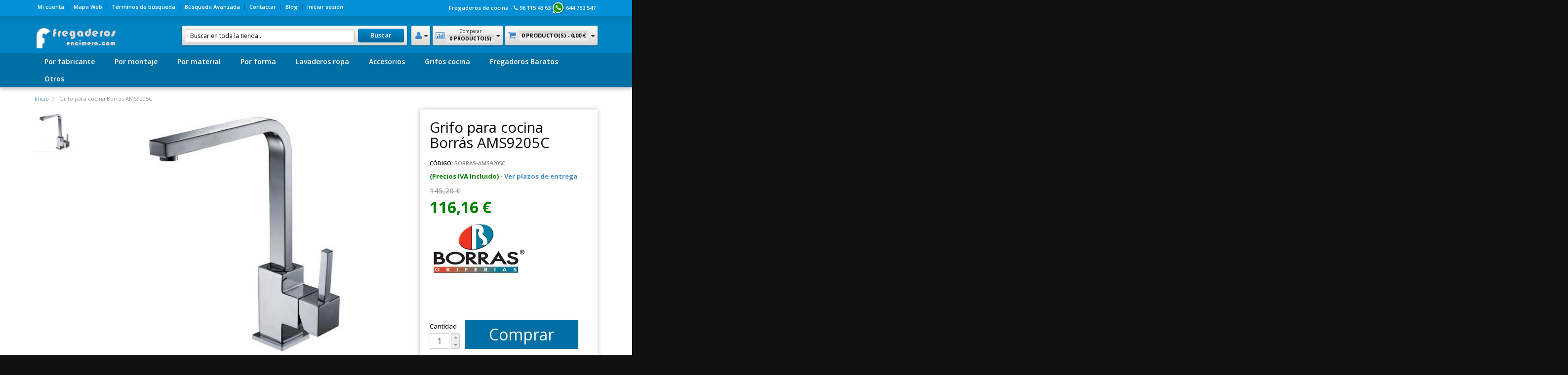

--- FILE ---
content_type: text/html; charset=UTF-8
request_url: https://www.fregaderosencimera.com/grifo-para-cocina-borras-ams9205c.html
body_size: 17313
content:
<!DOCTYPE html>
<html lang="es">
    <head>
        <meta charset="text/html; charset=utf-8">
<meta http-equiv="X-UA-Compatible" content="IE=edge">
<meta name="viewport" content="width=device-width, initial-scale=1, maximum-scale=1, user-scalable=no">
<title>▷ Grifo para cocina Borrás AMS9205C</title>
<meta name="description" content="Grifo monomando cocina Borrás AMS9205C de líneas cuadradas y actuales. ✅ Ideal para fregaderos de tamaño medio o pequeño. ✅ Griferías BORRAS calidad a precios insuperables. ">
<meta name="keywords" content="">
<meta name="robots" content="INDEX,FOLLOW">
<link rel="icon" href="https://www.fregaderosencimera.com/media/favicon/default/favicon_1.ico" type="image/x-icon">
<link rel="shortcut icon" href="https://www.fregaderosencimera.com/media/favicon/default/favicon_1.ico" type="image/x-icon">
<!--[if lt IE 7]>
<script type="text/javascript">
//<![CDATA[
    var BLANK_URL = 'https://www.fregaderosencimera.com/js/blank.html';
    var BLANK_IMG = 'https://www.fregaderosencimera.com/js/spacer.gif';
//]]>
</script>
<![endif]-->
<script type="text/javascript">
//<![CDATA[
    var SharkSkin_text = {
		error:'Error',
		information:'Información',
		ok:'Ok',
		continue_shopping:'Continue shopping',
		checkout:'Realizar Pedido',
		shopping_cart:'Carrito de la compra',
		settings_saved:'Settings successfully saved!',
	};
//]]>
</script><link rel="stylesheet" type="text/css" href="https://www.fregaderosencimera.com/media/css_secure/2d1d9800875f587237a2b7a9dd21748e.min.css" media="all" />
<link rel="stylesheet" type="text/css" href="https://www.fregaderosencimera.com/media/css_secure/46c7229768db5fb2c2015c65b8c799db.min.css" />
<script type="text/javascript" src="https://www.fregaderosencimera.com/media/js/e784c262a2a4c609a739e4cac28d9983.min.js"></script>
<link rel="stylesheet" type="text/css" href="//fonts.googleapis.com/css?family=Open+Sans:normal,semibold,bold,italic,semibolditalic,bolditalic" />
<link href="https://www.fregaderosencimera.com/rss/catalog/new/store_id/1/" title="Nuevos productos" rel="alternate" type="application/rss+xml" />
<link rel="canonical" href="https://www.fregaderosencimera.com/grifo-para-cocina-borras-ams9205c.html" />
<!--[if lt IE 9]>
<script type="text/javascript" src="https://www.fregaderosencimera.com/media/js/115c8ffba262baa210e4f4bd142c1212.min.js"></script>
<![endif]-->
<!--[if lt IE 8]>
<link rel="stylesheet" type="text/css" href="https://www.fregaderosencimera.com/media/css_secure/3cb21d5ab259cce5385ff63bb1b41723.min.css" />
<![endif]-->
<script type="text/javascript">
//<![CDATA[
Mage.Cookies.path     = '/';
Mage.Cookies.domain   = '.www.fregaderosencimera.com';
//]]>
</script>
<script type="text/javascript">
//<![CDATA[
optionalZipCountries = ["IE","PA","HK","MO"];
//]]>
</script>
    <script>
        window.dataLayer = window.dataLayer || [];window.dataLayer.push({"customerGroupCode":"NOT LOGGED IN","productId":"1260","productName":"Grifo para cocina Borr\u00e1s AMS9205C","productSku":"borras-ams9205c","productPrice":"116.16","productPriceExcludingTax":"96.00","productTax":"20.16","productTaxRate":21,"productType":"simple","productBrand":"Borr\u00e1s","pageType":"catalog\/product\/view"});
                        window.dataLayer.push({"ecommerce":{"detail":{"products":[{"id":"1260","name":"Grifo para cocina Borr\u00e1s AMS9205C","sku":"borras-ams9205c","price":"116.16","priceexcludingtax":"96.00","tax":"20.16","taxrate":21,"brand":"Borr\u00e1s"}]},"currencyCode":"EUR"}});
        (function (w, d, s, l, i) {
            if (i == '') { return console.log('No GTM ID provided'); }
            w[l] = w[l] || [];
            w[l].push({'gtm.start': new Date().getTime(), event: 'gtm.js'});
            if (i == 'DEBUG') return;
            var f = d.getElementsByTagName(s)[0], j = d.createElement(s), dl = l != 'dataLayer' ? '&l=' + l : '';
            var environment = '';
            j.async = true;
            j.src = 'https://www.googletagmanager.com/gtm.js?id=' + i + dl + environment;
            f.parentNode.insertBefore(j, f);
        })(window, document, 'script', 'dataLayer', 'GTM-MDC54VWN');
    </script>
<script type="text/javascript">//<![CDATA[
        var Translator = new Translate({"Please select an option.":"Por favor, seleccione una opci\u00f3n.","This is a required field.":"Campo requerido.","Please enter a valid number in this field.":"Por favor, escriba un n\u00famero v\u00e1lido en este campo.","Please use letters only (a-z or A-Z) in this field.":"Por favor, utilice s\u00f3lo letras (a-z \u00f3 A-Z) en este campo.","Please use only letters (a-z), numbers (0-9) or underscore(_) in this field, first character should be a letter.":"Por favor, use s\u00f3lo letras (a-z), n\u00fameros (0-9) o guiones bajos(_) en este campo. El primer car\u00e1cter debe ser una letra.","Please enter a valid phone number. For example (123) 456-7890 or 123-456-7890.":"Por favor, escriba un n\u00famero de tel\u00e9fono v\u00e1lido.","Please enter a valid date.":"Por favor, escriba una fecha v\u00e1lida.","Please enter a valid email address. For example johndoe@domain.com.":"Por favor, escriba una direcci\u00f3n de correo v\u00e1lida. Por ejemplo perez@dominio.com","Please enter more characters or clean leading or trailing spaces.":"Introduce m\u00e1s caracteres y no utilices espacios","Please make sure your passwords match.":"Aseg\u00farese de que sus contrase\u00f1as coinciden.","Please enter a valid URL. For example http:\/\/www.example.com or www.example.com":"Por favor, escriba una URL v\u00e1lida. Por ejemplo http:\/\/www.ejemplo.com o www.ejemplo.com","Please enter a valid social security number. For example 123-45-6789.":"Por favor, escriba un n\u00famero v\u00e1lido de seguridad social.","Please enter a valid zip code. For example 90602 or 90602-1234.":"Por favor, escriba un c\u00f3digo postal v\u00e1lido.","Please enter a valid zip code.":"Por favor, escriba un c\u00f3digo postal v\u00e1lido.","Please use this date format: dd\/mm\/yyyy. For example 17\/03\/2006 for the 17th of March, 2006.":"Por favor, use este formato de fecha: dd\/mm\/aaaa. Por ejemplo, 17\/03\/2006 para 17 de marzo de 2006.","Please enter a valid $ amount. For example $100.00.":"Por favor, escriba un importe v\u00e1lido.","Please select one of the above options.":"Por favor, seleccione una de las opciones arriba.","Please select one of the options.":"Por favor, seleccione una de las opciones.","Please select State\/Province.":"Por favor, seleccione Estado\/Provincia","Please enter a number greater than 0 in this field.":"Por favor, escriba un n\u00famero mayor que 0 en este campo.","Please enter a valid credit card number.":"Por favor, escriba un n\u00famero de tarjeta de cr\u00e9dito v\u00e1lido.","Please wait, loading...":"Por favor, espere. Cargando...","Complete":"Completa","Add Products":"A\u00f1adir productos","Please choose to register or to checkout as a guest":"Por favor, elija registrarse o comprar como invitado","Please specify shipping method.":"Por favor, especifique m\u00e9todo de env\u00edo.","Please specify payment method.":"Por favor, especifique forma de pago.","Add to Cart":"Comprar","In Stock":"","Out of Stock":"Fuera de existencia"});
        //]]></script>
<style type="text/css">
  .tooltip {
    display: inline;
    position: relative;
  }
  .tooltip:hover:after {
    bottom: 26px;
    content: attr(title); /* este es el texto que será mostrado */
    left: 20%;
    position: absolute;
    z-index: 98;
    /* el formato gráfico */
    background: rgba(0,0,0, 1); /* el color de fondo */
    border-radius: 5px;
    color: #ff6600; /* el color del texto */
    font-family: Arial;
    font-size: 12px;
    padding: 5px 15px;
    text-align: center;
    width: 120px;
  }
  .tooltip:hover:before {
background: rgba(0,0,0, 1);
    bottom: 20px;
    content: "";
    left: 50%;
    position: absolute;
    z-index: 99;
    /* el triángulo inferior */
    border: solid;
    border-color: rgba(229,255,204, 1) transparent;
    border-width: 6px 6px 0 6px;
  }
</style>
<style>p.top-promo {display: none;}</style> 
  <style>.special-price .price-label {display: none;}</style>

<script type="text/javascript" src="//platform-api.sharethis.com/js/sharethis.js#property=59a7ef118774280011225a1d&product=inline-share-buttons"></script>

<style>.category-banner .text-box {color: navy;}</style>

<style>
.category-products .products-grid .item .product-list-grid-box .price-box
{
text-align: center;
}
.category-products .products-grid .item .product-list-grid-box .price-box .special-price .price {
    color: #239b56;
font-size: x-large;
}
.category-products .products-grid .item .product-list-grid-box .price-box .old-price .price {
    color: #c00;
}

.product-page .product-short-info-box .product-shop-container .qty-holder + .btn-add-to-cart {
   font-size: xx-large;
   padding: 6px 15%;
}

.product-page .product-short-info-box .price-box .special-price .price {
    color: green;
}

.product-page .product-short-info-box .product-shop-container .price-box .special-price .price, .product-page .product-short-info-box .product-shop-container .price-box .full-product-price .price {
    font-size: xx-large;
}

.button.btn.btn-primary.btn-proceed-checkout.btn-checkout {
    font-size: xx-large;
}

.old-price {
    text-decoration: line-through;
    color: red;
}

.special-price {
    color: green;
}

.product-page .product-page-crosssell .price-box {
    font-size: x-large;
}

.product-page .product-page-right .product .product-details .price-box {
    font-size: x-large;
}


.category-products .products-grid .item .product-list-grid-box .product-name a {
    font-size: 14px;
    font-weight: 400;
}

.btn.btn-primary.add-to-cart {
    font-size: x-large;
    padding: 6px 40%;
}
.radio
{
display: inline;
}

.revi_rating_container {
    display: none;
}
</style>

<!-- Google Tag Manager -->
<script>(function(w,d,s,l,i){w[l]=w[l]||[];w[l].push({'gtm.start':
new Date().getTime(),event:'gtm.js'});var f=d.getElementsByTagName(s)[0],
j=d.createElement(s),dl=l!='dataLayer'?'&l='+l:'';j.async=true;j.src=
'https://www.googletagmanager.com/gtm.js?id='+i+dl;f.parentNode.insertBefore(j,f);
})(window,document,'script','dataLayer','GTM-MDC54VWN');</script>
<!-- End Google Tag Manager -->
    </head>
    <body class=" catalog-product-view catalog-product-view product-grifo-para-cocina-borras-ams9205c">

            <noscript>
        <iframe src="https://www.googletagmanager.com/ns.html?id=GTM-MDC54VWN" height="0" width="0" style="display:none;visibility:hidden"></iframe>
    </noscript>
<div class="widget widget-static-block"></div>

        <div id="sharkskin-global-notices">
                <noscript>
        <div class="global-site-notice noscript">
            <div class="container notice-inner">    
                <p><strong>JavaScript seems to be disabled in your browser.</strong><br />
                You must have JavaScript enabled in your browser to utilize the functionality of this website.</p>
            </div>
        </div>
    </noscript>
                    </div>
        <header id="sharkskin-header" class="container-fluid">
    <div class="row">
        <section id="sharkskin-header-top">
            <div class="container">
                <div class="row">
                    <div class="col-sm-12 sharkskin-collapse sharkskin-collapse-fixed sharkskin-collapse-left" id="sharkskin-header-switchers-collapse">
                                                                                                <div class="sharkskin-header-toplinks sharkskin-collapse sharkskin-collapse-fixed sharkskin-collapse-left" id="sharkskin-header-toplinks-collapse">
                            <ul class="sharkskin-links">
                        <li class="first" ><a href="https://www.fregaderosencimera.com/customer/account/" title="Mi cuenta" >Mi cuenta</a></li>
                                <li ><a href="https://www.fregaderosencimera.com/catalog/seo_sitemap/category/" title="Mapa Web" >Mapa Web</a></li>
                                <li ><a href="https://www.fregaderosencimera.com/catalogsearch/term/popular/" title="Términos de búsqueda" >Términos de búsqueda</a></li>
                                <li ><a href="https://www.fregaderosencimera.com/catalogsearch/advanced/" title="Búsqueda Avanzada" >Búsqueda Avanzada</a></li>
                                <li ><a href="https://www.fregaderosencimera.com/contacts/" title="Contactar" >Contactar</a></li>
                                <li ><a href="https://www.fregaderosencimera.com/noticias/" title="Blog" class="top-link-blog">Blog</a></li>
                                <li class=" last" ><a href="https://www.fregaderosencimera.com/customer/account/login/" title="Iniciar sesión" >Iniciar sesión</a></li>
            </ul>
                        </div>
                        <div class="welcome-msg hidden-xs">Fregaderos de cocina - <i class="fa fa-phone"></i> 96 115 43 63 <img src="https://www.fregaderosencimera.com/media/wysiwyg/logos/logo-wassap.png" alt="Whatsapp 644 752 547" title="Whatsapp 644 752 547" width="25"> 644 752 547 </div>
                    </div>
                </div>
            </div>
        </section>
        <section id="sharkskin-header-main">
            <div id="sharkskin-header-main-container" class="container sharkskin-collapse-global-header">
                <div class="row">
                    <div class="col-xs-4 sharkskin-header-mobile-toggle sharkskin-collapse-visible text-left-xs">
                        <div class="btn-group">
            <button type="button" class="btn btn-clear sharkskin-collapse-toggle first last" data-target="#sharkskin-header-menu-collapse"><i class="fa fa-bars"></i></button>
    </div>
                    </div>
                    <div class="col-md-3 col-xs-4 text-center-xs text-left-md">
                                                <h2 class="logo sharkskin-collapse">
                                                    <a href="https://www.fregaderosencimera.com/" title="Fregaderos de cocina" class="logo">
                                <img src="https://www.fregaderosencimera.com/media/cache/1/wysiwyg/logo/165x47/a4e40ebdc3e371adff845072e1c73f37/default/logo-fregaderos-encimera.png" alt="Fregaderos de cocina" width="165"height="47">
                            </a>
                                                </h2>
                                                
                        
                        <h2 class="mobile-logo sharkskin-collapse-visible">
                            <a href="https://www.fregaderosencimera.com/" title="Fregaderos de cocina" class="logo">
                                <img src="https://www.fregaderosencimera.com/media/cache/1/wysiwyg/logo/150x43/a4e40ebdc3e371adff845072e1c73f37/default/logo-fregaderos-encimera.png" alt="Fregaderos de cocina">
                            </a>
                        </h2>
                    </div>
                    <div class="col-xs-4 sharkskin-header-mobile-toggle sharkskin-collapse-visible text-right-xs">
                        <div class="btn-group">
            <button type="button" class="btn btn-clear sharkskin-collapse-toggle first" data-target="#sharkskin-header-search-collapse"><i class="fa fa-search"></i></button>
            <button type="button" class="btn btn-clear sharkskin-collapse-toggle  last" data-target="#sharkskin-header-cart-collapse"><i class="fa fa-shopping-cart"></i></button>
    </div>
                    </div>
                    <div class="col-md-9 col-xs-12">
                        <div class="sharkskin-header-widget sharkskin-header-cart sharkskin-collapse sharkskin-collapse-fixed sharkskin-collapse-left" id="sharkskin-header-cart-collapse">
                            <div id="sharkskin-header-cart">
    <a href="https://www.fregaderosencimera.com/checkout/cart/" class="widget-header">
        <i class="fa fa-shopping-cart"></i>
        <span class="sharkskin-cart-items">
            0 Producto(s) -
                            <span class="price">0,00 €</span>                                    </span>
        <i class="fa fa-caret-down"></i>
    </a>
    <div class="widget-content">
        
<div id="minicart-error-message" class="minicart-message"></div>
<div id="minicart-success-message" class="minicart-message"></div>
<div class="minicart-wrapper">
    <p class="block-subtitle">
        Artículo(s) añadidos recientemente    </p>
                    <div class="empty">No tiene artículos en su carrito de compras.</div>
    </div>    </div>
</div>                        </div>
                        <div class="sharkskin-header-widget sharkskin-header-compare sharkskin-collapse sharkskin-collapse-fixed sharkskin-collapse-left" id="sharkskin-header-compare-collapse">
                            <div id="sharkskin-header-compare">
    <a href="https://www.fregaderosencimera.com/catalog/product_compare/index/uenc/aHR0cHM6Ly93d3cuZnJlZ2FkZXJvc2VuY2ltZXJhLmNvbS9ncmlmby1wYXJhLWNvY2luYS1ib3JyYXMtYW1zOTIwNWMuaHRtbA,,/" class="widget-header">
        <i class="fa fa-bar-chart-o fa-2"></i>
        <span class="sharkskin-compare-middle-container">
            <small>Comparar</small>
            <span class="sharkskin-compare-items">0 Producto(s)</span>
        </span>
        <i class="fa fa-caret-down"></i>
    </a>
    <div class="widget-content">
        <div class="block block-list block-compare-header">
            <div class="block-content">
                            <div class="empty">No tiene artículos para comparar.</div>
                        </div>
        </div>
    </div>
</div>                        </div>
                                                <div class="sharkskin-header-widget last sharkskin-header-user-links sharkskin-collapse sharkskin-collapse-fixed sharkskin-collapse-left" id="sharkskin-header-user-links-collapse">
                            <a href="https://www.fregaderosencimera.com/customer/account/" class="widget-header">
    <i class="fa fa-user"></i>
    <i class="fa fa-caret-down"></i>
</a>
<div class="widget-content">
    <ul class="sharkskin-links">
                                    </ul>
</div>                        </div>
                                                <div class="sharkskin-header-search sharkskin-collapse sharkskin-collapse-fixed sharkskin-collapse-top" id="sharkskin-header-search-collapse">
                            <form id="search-mini-form-header" action="https://www.fregaderosencimera.com/catalogsearch/result/" method="get"
    class="searchautocomplete UI-SEARCHAUTOCOMPLETE"
    data-tip="Buscar en toda la tienda..."
    data-url="//www.fregaderosencimera.com/searchautocomplete/ajax/get/"
    data-minchars="3"
    data-delay="500">

    <div class="form-search search-form">
        
        <span class="search-submit-wrapper">
        <button type="submit" title="Buscar" id="search-submit-header"  class="button search-button"><span><span>Buscar</span></span></button>
        </span>

        <span class="search-input-wrapper">

        
        <input id="search-input-header" type="text" autocomplete="off"  name="q" value="" class="input-text UI-SEARCH UI-NAV-INPUT" maxlength="128" />
        

        <div class="searchautocomplete-loader UI-LOADER">
            <div id="g01"></div>
            <div id="g02"></div>
            <div id="g03"></div>
            <div id="g04"></div>
            <div id="g05"></div>
            <div id="g06"></div>
            <div id="g07"></div>
            <div id="g08"></div>
        </div>
        </span>
        <div style="display:none" id="search_autocomplete" class="UI-PLACEHOLDER search-autocomplete searchautocomplete-placeholder"></div>
    </div>
</form>
                        </div>
                    </div>
                </div>
            </div>
        </section>
                <nav id="sharkskin-header-menu">
            <div id="sharkskin-header-menu-container" class="sharkskin-sticky">
                <div class="container">
                    <div class="sharkskin-collapse sharkskin-collapse-fixed sharkskin-collapse-left" id="sharkskin-header-menu-collapse">
                        <div class="sharkskin-collapse-fwr">
                            <ul class="sharkskin-megamenu"><li class="level0 nav-1 first parent"><button type="button" class="btn btn-clear sharkskin-mobile-opener sharkskin-collapse-visible"><i class="fa fa-chevron-right"></i></button><a href="https://www.fregaderosencimera.com/fabricante.html" class="level0 has-children">Por fabricante</a><ul class="level0 megamenu-dropdown megamenu-mega2"><li class="level1 sharkskin-collapse-visible sharkskin-mobile-closer">Por fabricante</li><li class="level1 sharkskin-collapse-visible"><a class="level1" href="https://www.fregaderosencimera.com/fabricante.html">Ver Todo Por fabricante</a></li><li class="level1 nav-1-1 first megamenu-col clear-left col-first"><a href="https://www.fregaderosencimera.com/fabricante/fregaderos-poalgi.html" class="level1 "><div class="child-image"><img class="sharkskin-unsharp sharkskin-collapse" alt="Fregaderos Poalgi" title="Fregaderos Poalgi en fregaderosencimera.com" src="https://www.fregaderosencimera.com/media/cache/1/catalog/category/150x100/a4e40ebdc3e371adff845072e1c73f37/fregaderos-poalgi-2021.jpg" width="150" height="100" /></div><span class="child-title">Fregaderos Poalgi</span></a></li><li class="level1 nav-1-2 megamenu-col"><a href="https://www.fregaderosencimera.com/fabricante/fregaderos-syan.html" class="level1 "><div class="child-image"><img class="sharkskin-unsharp sharkskin-collapse" alt="Fregaderos Syan" title="Fregaderos Syan en fregaderosencimera.com" src="https://www.fregaderosencimera.com/media/cache/1/catalog/category/150x100/a4e40ebdc3e371adff845072e1c73f37/fregaderos-syan.jpg" width="150" height="100" /></div><span class="child-title">Fregaderos Syan</span></a></li><li class="level1 nav-1-3 megamenu-col"><a href="https://www.fregaderosencimera.com/fabricante/fregaderos-mundilite.html" class="level1 "><div class="child-image"><img class="sharkskin-unsharp sharkskin-collapse" alt="Fregaderos Mundilite" title="Fregaderos Mundilite en fregaderosencimera.com" src="https://www.fregaderosencimera.com/media/cache/1/catalog/category/150x100/a4e40ebdc3e371adff845072e1c73f37/fregaderos-mundilite.jpg" width="150" height="100" /></div><span class="child-title">Fregaderos Mundilite</span></a></li><li class="level1 nav-1-4 megamenu-col"><a href="https://www.fregaderosencimera.com/fabricante/fregaderos-andemen.html" class="level1 "><div class="child-image"><img class="sharkskin-unsharp sharkskin-collapse" alt="Fregaderos Andemen" title="Fregaderos Andemen en fregaderosencimera.com" src="https://www.fregaderosencimera.com/media/cache/1/catalog/category/150x100/a4e40ebdc3e371adff845072e1c73f37/logo-andemen-150_1.jpg" width="150" height="100" /></div><span class="child-title">Fregaderos Andemen</span></a></li><li class="level1 nav-1-5 megamenu-col"><a href="https://www.fregaderosencimera.com/fabricante/fregaderos-teka.html" class="level1 "><div class="child-image"><img class="sharkskin-unsharp sharkskin-collapse" alt="Fregaderos Teka" title="Fregaderos Teka en fregaderosencimera.com" src="https://www.fregaderosencimera.com/media/cache/1/catalog/category/150x100/a4e40ebdc3e371adff845072e1c73f37/fregaderos-teka.jpg" width="150" height="100" /></div><span class="child-title">Fregaderos Teka</span></a></li><li class="level1 nav-1-6 megamenu-col"><a href="https://www.fregaderosencimera.com/fabricante/fregaderos-reginox.html" class="level1 "><div class="child-image"><img class="sharkskin-unsharp sharkskin-collapse" alt="Fregaderos Reginox" title="Fregaderos Reginox en fregaderosencimera.com" src="https://www.fregaderosencimera.com/media/cache/1/catalog/category/150x100/a4e40ebdc3e371adff845072e1c73f37/fregaderos-reginox.jpg" width="150" height="100" /></div><span class="child-title">Fregaderos Reginox</span></a></li><li class="level1 nav-1-7 megamenu-col clear-left col-first"><a href="https://www.fregaderosencimera.com/fabricante/fregaderos-sf.html" class="level1 "><div class="child-image"><img class="sharkskin-unsharp sharkskin-collapse" alt="Fregaderos SF" title="Fregaderos SF en fregaderosencimera.com" src="https://www.fregaderosencimera.com/media/cache/1/catalog/category/150x100/a4e40ebdc3e371adff845072e1c73f37/fregaderos-SF.jpg" width="150" height="100" /></div><span class="child-title">Fregaderos SF</span></a></li><li class="level1 nav-1-8 megamenu-col"><a href="https://www.fregaderosencimera.com/fabricante/fregaderos-rodi.html" class="level1 "><div class="child-image"><img class="sharkskin-unsharp sharkskin-collapse" alt="Fregaderos Rodi" title="Fregaderos Rodi en fregaderosencimera.com" src="https://www.fregaderosencimera.com/media/cache/1/catalog/category/150x100/a4e40ebdc3e371adff845072e1c73f37/fregaderos-rodi.jpg" width="150" height="100" /></div><span class="child-title">Fregaderos Rodi</span></a></li><li class="level1 nav-1-9 megamenu-col"><a href="https://www.fregaderosencimera.com/fabricante/fregaderos-luisina.html" class="level1 "><div class="child-image"><img class="sharkskin-unsharp sharkskin-collapse" alt="Fregaderos Luisina" title="Fregaderos Luisina en fregaderosencimera.com" src="https://www.fregaderosencimera.com/media/cache/1/catalog/category/150x100/a4e40ebdc3e371adff845072e1c73f37/fregaderos-luisina.jpg" width="150" height="100" /></div><span class="child-title">Fregaderos Luisina</span></a></li><li class="level1 nav-1-10 megamenu-col"><a href="https://www.fregaderosencimera.com/fabricante/fregaderos-chambord.html" class="level1 "><div class="child-image"><img class="sharkskin-unsharp sharkskin-collapse" alt="Fregaderos Chambord" title="Fregaderos Chambord en fregaderosencimera.com" src="https://www.fregaderosencimera.com/media/cache/1/catalog/category/150x100/a4e40ebdc3e371adff845072e1c73f37/fregaderos-chambord.jpg" width="150" height="100" /></div><span class="child-title">Fregaderos Chambord</span></a></li><li class="level1 nav-1-11 megamenu-col"><a href="https://www.fregaderosencimera.com/fabricante/fregaderos-pyramis.html" class="level1 "><div class="child-image"><img class="sharkskin-unsharp sharkskin-collapse" alt="Fregaderos Pyramis" title="Fregaderos Pyramis en fregaderosencimera.com" src="https://www.fregaderosencimera.com/media/cache/1/catalog/category/150x100/a4e40ebdc3e371adff845072e1c73f37/fregaderos-pyramis.jpg" width="150" height="100" /></div><span class="child-title">Fregaderos Pyramis</span></a></li><li class="level1 nav-1-12 last megamenu-col"><a href="https://www.fregaderosencimera.com/fabricante/fregaderos-roca.html" class="level1 "><div class="child-image"><img class="sharkskin-unsharp sharkskin-collapse" alt="Fregaderos Roca" title="Fregaderos Roca en fregaderosencimera.com" src="https://www.fregaderosencimera.com/media/cache/1/catalog/category/150x100/a4e40ebdc3e371adff845072e1c73f37/fregaderos-roca.jpg" width="150" height="100" /></div><span class="child-title">Fregaderos Roca</span></a></li></ul></li><li class="level0 nav-2 parent"><button type="button" class="btn btn-clear sharkskin-mobile-opener sharkskin-collapse-visible"><i class="fa fa-chevron-right"></i></button><a href="https://www.fregaderosencimera.com/por-tipo-de-montaje.html" class="level0 has-children">Por montaje</a><ul class="level0 megamenu-dropdown megamenu-mega2"><li class="level1 sharkskin-collapse-visible sharkskin-mobile-closer">Por montaje</li><li class="level1 sharkskin-collapse-visible"><a class="level1" href="https://www.fregaderosencimera.com/por-tipo-de-montaje.html">Ver Todo Por montaje</a></li><li class="level1 nav-2-1 first megamenu-col clear-left col-first"><a href="https://www.fregaderosencimera.com/por-tipo-de-montaje/fregaderos-sobre-encimera.html" class="level1 "><div class="child-image"><img class="sharkskin-unsharp sharkskin-collapse" alt="Fregaderos Sobre Encimera" title="Fregaderos Sobre Encimera en fregaderosencimera.com" src="https://www.fregaderosencimera.com/media/cache/1/catalog/category/150x100/a4e40ebdc3e371adff845072e1c73f37/fregaderos-sobre-encimera.jpg" width="150" height="100" /></div><span class="child-title">Fregaderos Sobre Encimera</span></a></li><li class="level1 nav-2-2 megamenu-col"><a href="https://www.fregaderosencimera.com/por-tipo-de-montaje/bajo-encimera.html" class="level1 "><div class="child-image"><img class="sharkskin-unsharp sharkskin-collapse" alt="Fregaderos Bajo Encimera" title="Fregaderos Bajo Encimera en fregaderosencimera.com" src="https://www.fregaderosencimera.com/media/cache/1/catalog/category/150x100/a4e40ebdc3e371adff845072e1c73f37/fregaderos-bajo-encimera.jpg" width="150" height="100" /></div><span class="child-title">Fregaderos Bajo Encimera</span></a></li><li class="level1 nav-2-3 megamenu-col"><a href="https://www.fregaderosencimera.com/por-tipo-de-montaje/enrasado-encimera.html" class="level1 "><div class="child-image"><img class="sharkskin-unsharp sharkskin-collapse" alt="Fregaderos Enrasado Encimera" title="Fregaderos Enrasado Encimera en fregaderosencimera.com" src="https://www.fregaderosencimera.com/media/cache/1/catalog/category/150x100/a4e40ebdc3e371adff845072e1c73f37/fregaderos-enrasado.jpg" width="150" height="100" /></div><span class="child-title">Fregaderos Enrasado Encimera</span></a></li><li class="level1 nav-2-4 last megamenu-col"><a href="https://www.fregaderosencimera.com/por-tipo-de-montaje/sobre-mueble.html" class="level1 "><div class="child-image"><img class="sharkskin-unsharp sharkskin-collapse" alt="Fregaderos Sobre Mueble" title="Fregaderos Sobre Mueble en fregaderosencimera.com" src="https://www.fregaderosencimera.com/media/cache/1/catalog/category/150x100/a4e40ebdc3e371adff845072e1c73f37/fregaderos-sobre-mueble.jpg" width="150" height="100" /></div><span class="child-title">Fregaderos Sobre Mueble</span></a></li></ul></li><li class="level0 nav-3 parent"><button type="button" class="btn btn-clear sharkskin-mobile-opener sharkskin-collapse-visible"><i class="fa fa-chevron-right"></i></button><a href="https://www.fregaderosencimera.com/por-tipo-de-material.html" class="level0 has-children">Por material</a><ul class="level0 megamenu-dropdown megamenu-mega2"><li class="level1 sharkskin-collapse-visible sharkskin-mobile-closer">Por material</li><li class="level1 sharkskin-collapse-visible"><a class="level1" href="https://www.fregaderosencimera.com/por-tipo-de-material.html">Ver Todo Por material</a></li><li class="level1 nav-3-1 first megamenu-col clear-left col-first"><a href="https://www.fregaderosencimera.com/por-tipo-de-material/fregaderos-de-acero-inoxidable.html" class="level1 "><div class="child-image"><img class="sharkskin-unsharp sharkskin-collapse" alt="Fregaderos de Acero inoxidable" title="Fregaderos de Acero inoxidable en fregaderosencimera.com" src="https://www.fregaderosencimera.com/media/cache/1/catalog/category/150x100/a4e40ebdc3e371adff845072e1c73f37/fregaderos-acero.jpg" width="150" height="100" /></div><span class="child-title">Fregaderos de Acero inoxidable</span></a></li><li class="level1 nav-3-2 megamenu-col"><a href="https://www.fregaderosencimera.com/por-tipo-de-material/fregaderos-de-fibra.html" class="level1 "><div class="child-image"><img class="sharkskin-unsharp sharkskin-collapse" alt="Fregaderos de Fibra" title="Fregaderos de Fibra en fregaderosencimera.com" src="https://www.fregaderosencimera.com/media/cache/1/catalog/category/150x100/a4e40ebdc3e371adff845072e1c73f37/fregaderos-fibra.jpg" width="150" height="100" /></div><span class="child-title">Fregaderos de Fibra</span></a></li><li class="level1 nav-3-3 megamenu-col"><a href="https://www.fregaderosencimera.com/por-tipo-de-material/fregaderos-de-granito.html" class="level1 "><div class="child-image"><img class="sharkskin-unsharp sharkskin-collapse" alt="Fregaderos de Granito" title="Fregaderos de Granito en fregaderosencimera.com" src="https://www.fregaderosencimera.com/media/cache/1/catalog/category/150x100/a4e40ebdc3e371adff845072e1c73f37/fregaderos-granito.jpg" width="150" height="100" /></div><span class="child-title">Fregaderos de Granito</span></a></li><li class="level1 nav-3-4 megamenu-col"><a href="https://www.fregaderosencimera.com/por-tipo-de-material/poalgi-hekla.html" class="level1 "><div class="child-image"><img class="sharkskin-unsharp sharkskin-collapse" alt="Poalgi Hekla" title="Poalgi Hekla en fregaderosencimera.com" src="https://www.fregaderosencimera.com/media/cache/1/catalog/category/150x100/a4e40ebdc3e371adff845072e1c73f37/poalgi-hekla.jpg" width="150" height="100" /></div><span class="child-title">Poalgi Hekla</span></a></li><li class="level1 nav-3-5 megamenu-col"><a href="https://www.fregaderosencimera.com/por-tipo-de-material/fregaderos-sinteticos.html" class="level1 "><div class="child-image"><img class="sharkskin-unsharp sharkskin-collapse" alt="Fregaderos Sintéticos Solid" title="Fregaderos Sintéticos Solid en fregaderosencimera.com" src="https://www.fregaderosencimera.com/media/cache/1/catalog/category/150x100/a4e40ebdc3e371adff845072e1c73f37/fregaderos-sinteticos-solid.jpg" width="150" height="100" /></div><span class="child-title">Fregaderos Sintéticos Solid</span></a></li><li class="level1 nav-3-6 last megamenu-col"><a href="https://www.fregaderosencimera.com/por-tipo-de-material/fregaderos-de-ceramica.html" class="level1 "><div class="child-image"><img class="sharkskin-unsharp sharkskin-collapse" alt="Fregaderos de Cerámica" title="Fregaderos de Cerámica en fregaderosencimera.com" src="https://www.fregaderosencimera.com/media/cache/1/catalog/category/150x100/a4e40ebdc3e371adff845072e1c73f37/fregaderos-ceramica.jpg" width="150" height="100" /></div><span class="child-title">Fregaderos de Cerámica</span></a></li><li class="level1 megamenu-bottom sharkskin-collapse"><p style="text-align: center;"><a href="https://www.fregaderosencimera.com/por-tipo-de-material/poalgi-hekla.html" title="Poalgi Hekla"><img alt="Fregaderos de granito Poalgi Hekla" src="https://www.fregaderosencimera.com/media/wysiwyg/modelos/poalgi/hekla/banner-fregaderos-poalgi-hekla.jpg" title="Fregaderos de granito Poalgi Hekla" /></a></p></li></ul></li><li class="level0 nav-4 parent"><button type="button" class="btn btn-clear sharkskin-mobile-opener sharkskin-collapse-visible"><i class="fa fa-chevron-right"></i></button><a href="https://www.fregaderosencimera.com/fregadero.html" class="level0 has-children">Por forma</a><ul class="level0 megamenu-dropdown megamenu-mega2"><li class="level1 sharkskin-collapse-visible sharkskin-mobile-closer">Por forma</li><li class="level1 sharkskin-collapse-visible"><a class="level1" href="https://www.fregaderosencimera.com/fregadero.html">Ver Todo Por forma</a></li><li class="level1 nav-4-1 first megamenu-col clear-left col-first"><a href="https://www.fregaderosencimera.com/fregadero/un-seno.html" class="level1 "><div class="child-image"><img class="sharkskin-unsharp sharkskin-collapse" alt="Fregadero un seno" title="Fregadero un seno en fregaderosencimera.com" src="https://www.fregaderosencimera.com/media/cache/1/catalog/category/150x100/a4e40ebdc3e371adff845072e1c73f37/fregadero-un-seno.jpg" width="150" height="100" /></div><span class="child-title">Fregadero un seno</span></a></li><li class="level1 nav-4-2 megamenu-col"><a href="https://www.fregaderosencimera.com/fregadero/un-seno-y-escurridor.html" class="level1 "><div class="child-image"><img class="sharkskin-unsharp sharkskin-collapse" alt="Fregadero un seno y escurridor" title="Fregadero un seno y escurridor en fregaderosencimera.com" src="https://www.fregaderosencimera.com/media/cache/1/catalog/category/150x100/a4e40ebdc3e371adff845072e1c73f37/fregadero-un-seno-y-escurridor.jpg" width="150" height="100" /></div><span class="child-title">Fregadero un seno y escurridor</span></a></li><li class="level1 nav-4-3 megamenu-col"><a href="https://www.fregaderosencimera.com/fregadero/dos-senos.html" class="level1 "><div class="child-image"><img class="sharkskin-unsharp sharkskin-collapse" alt="Fregadero dos senos" title="Fregadero dos senos en fregaderosencimera.com" src="https://www.fregaderosencimera.com/media/cache/1/catalog/category/150x100/a4e40ebdc3e371adff845072e1c73f37/fregadero-dos-senos.jpg" width="150" height="100" /></div><span class="child-title">Fregadero dos senos</span></a></li><li class="level1 nav-4-4 megamenu-col"><a href="https://www.fregaderosencimera.com/fregadero/dos-senos-y-escurridor.html" class="level1 "><div class="child-image"><img class="sharkskin-unsharp sharkskin-collapse" alt="Fregadero dos senos y escurridor" title="Fregadero dos senos y escurridor en fregaderosencimera.com" src="https://www.fregaderosencimera.com/media/cache/1/catalog/category/150x100/a4e40ebdc3e371adff845072e1c73f37/fregadero-dos-senos-y-escurridor.jpg" width="150" height="100" /></div><span class="child-title">Fregadero dos senos y escurridor</span></a></li><li class="level1 nav-4-5 megamenu-col"><a href="https://www.fregaderosencimera.com/fregadero/esquinero.html" class="level1 "><div class="child-image"><img class="sharkskin-unsharp sharkskin-collapse" alt="Fregadero esquinero" title="Fregadero esquinero en fregaderosencimera.com" src="https://www.fregaderosencimera.com/media/cache/1/catalog/category/150x100/a4e40ebdc3e371adff845072e1c73f37/fregadero-esquinero.jpg" width="150" height="100" /></div><span class="child-title">Fregadero esquinero</span></a></li><li class="level1 nav-4-6 megamenu-col"><a href="https://www.fregaderosencimera.com/fregadero/con-escurridor.html" class="level1 "><div class="child-image"><img class="sharkskin-unsharp sharkskin-collapse" alt="Fregadero con escurridor" title="Fregadero con escurridor en fregaderosencimera.com" src="https://www.fregaderosencimera.com/media/cache/1/catalog/category/150x100/a4e40ebdc3e371adff845072e1c73f37/fregadero-con-escurridor.jpg" width="150" height="100" /></div><span class="child-title">Fregadero con escurridor</span></a></li><li class="level1 nav-4-7 megamenu-col clear-left col-first"><a href="https://www.fregaderosencimera.com/fregadero/pequeno.html" class="level1 "><div class="child-image"><img class="sharkskin-unsharp sharkskin-collapse" alt="Fregadero pequeño" title="Fregadero pequeño en fregaderosencimera.com" src="https://www.fregaderosencimera.com/media/cache/1/catalog/category/150x100/a4e40ebdc3e371adff845072e1c73f37/fregadero-pequeno.jpg" width="150" height="100" /></div><span class="child-title">Fregadero pequeño</span></a></li><li class="level1 nav-4-8 megamenu-col"><a href="https://www.fregaderosencimera.com/fregadero/grande.html" class="level1 "><div class="child-image"><img class="sharkskin-unsharp sharkskin-collapse" alt="Fregadero grande" title="Fregadero grande en fregaderosencimera.com" src="https://www.fregaderosencimera.com/media/cache/1/catalog/category/150x100/a4e40ebdc3e371adff845072e1c73f37/fregadero-grande.jpg" width="150" height="100" /></div><span class="child-title">Fregadero grande</span></a></li><li class="level1 nav-4-9 megamenu-col"><a href="https://www.fregaderosencimera.com/fregadero/doble.html" class="level1 "><div class="child-image"><img class="sharkskin-unsharp sharkskin-collapse" alt="Fregadero doble" title="Fregadero doble en fregaderosencimera.com" src="https://www.fregaderosencimera.com/media/cache/1/catalog/category/150x100/a4e40ebdc3e371adff845072e1c73f37/fregadero-doble.jpg" width="150" height="100" /></div><span class="child-title">Fregadero doble</span></a></li><li class="level1 nav-4-10 megamenu-col"><a href="https://www.fregaderosencimera.com/fregadero/redondo.html" class="level1 "><div class="child-image"><img class="sharkskin-unsharp sharkskin-collapse" alt="Fregadero redondo" title="Fregadero redondo en fregaderosencimera.com" src="https://www.fregaderosencimera.com/media/cache/1/catalog/category/150x100/a4e40ebdc3e371adff845072e1c73f37/fregadero-redondo.jpg" width="150" height="100" /></div><span class="child-title">Fregadero redondo</span></a></li><li class="level1 nav-4-11 megamenu-col"><a href="https://www.fregaderosencimera.com/fregadero/cuadrado.html" class="level1 "><div class="child-image"><img class="sharkskin-unsharp sharkskin-collapse" alt="Fregadero cuadrado" title="Fregadero cuadrado en fregaderosencimera.com" src="https://www.fregaderosencimera.com/media/cache/1/catalog/category/150x100/a4e40ebdc3e371adff845072e1c73f37/fregadero-cuadrado.jpg" width="150" height="100" /></div><span class="child-title">Fregadero cuadrado</span></a></li><li class="level1 nav-4-12 last megamenu-col"><a href="https://www.fregaderosencimera.com/fregadero/rectangular.html" class="level1 "><div class="child-image"><img class="sharkskin-unsharp sharkskin-collapse" alt="Fregadero rectangular" title="Fregadero rectangular en fregaderosencimera.com" src="https://www.fregaderosencimera.com/media/cache/1/catalog/category/150x100/a4e40ebdc3e371adff845072e1c73f37/fregadero-rectangular.jpg" width="150" height="100" /></div><span class="child-title">Fregadero rectangular</span></a></li></ul></li><li class="level0 nav-5"><a href="https://www.fregaderosencimera.com/lavaderos-de-ropa.html" class="level0 ">Lavaderos ropa</a></li><li class="level0 nav-6 parent"><button type="button" class="btn btn-clear sharkskin-mobile-opener sharkskin-collapse-visible"><i class="fa fa-chevron-right"></i></button><a href="https://www.fregaderosencimera.com/accesorios.html" class="level0 has-children">Accesorios</a><ul class="level0 megamenu-dropdown megamenu-mega2"><li class="level1 sharkskin-collapse-visible sharkskin-mobile-closer">Accesorios</li><li class="level1 sharkskin-collapse-visible"><a class="level1" href="https://www.fregaderosencimera.com/accesorios.html">Ver Todo Accesorios</a></li><li class="level1 nav-6-1 first megamenu-col clear-left col-first"><a href="https://www.fregaderosencimera.com/accesorios/enchufes-para-cocinas.html" class="level1 "><div class="child-image"><img class="sharkskin-unsharp sharkskin-collapse" alt="Enchufes para cocinas" title="Enchufes para cocinas en fregaderosencimera.com" src="https://www.fregaderosencimera.com/media/cache/1/catalog/category/150x100/a4e40ebdc3e371adff845072e1c73f37/enchufes.jpg" width="150" height="100" /></div><span class="child-title">Enchufes para cocinas</span></a></li><li class="level1 nav-6-2 megamenu-col parent"><button type="button" class="btn btn-clear sharkskin-mobile-opener sharkskin-collapse-visible"><i class="fa fa-chevron-right"></i></button><a href="https://www.fregaderosencimera.com/accesorios/cubos-de-basura-y-reciclaje.html" class="level1 has-children"><div class="child-image"><img class="sharkskin-unsharp sharkskin-collapse" alt="Cubos de Basura y Reciclaje" title="Cubos de Basura y Reciclaje en fregaderosencimera.com" src="https://www.fregaderosencimera.com/media/cache/1/catalog/category/150x100/a4e40ebdc3e371adff845072e1c73f37/cubos-basura.jpg" width="150" height="100" /></div><span class="child-title">Cubos de Basura y Reciclaje</span></a><ul class="level1 mega2-child"><li class="level2 sharkskin-collapse-visible sharkskin-mobile-closer">Cubos de Basura y Reciclaje</li><li class="level2 sharkskin-collapse-visible"><a class="level2" href="https://www.fregaderosencimera.com/accesorios/cubos-de-basura-y-reciclaje.html">View All Cubos de Basura y Reciclaje</a></li><li class="level2 nav-6-2-1 first parent"><button type="button" class="btn btn-clear sharkskin-mobile-opener sharkskin-collapse-visible"><i class="fa fa-chevron-right"></i></button><a href="https://www.fregaderosencimera.com/accesorios/cubos-de-basura-y-reciclaje/cubos-de-basura.html" class="level2 has-children">Cubos de basura</a><ul class="level2 mega1-child2"><li class="level3 sharkskin-collapse-visible sharkskin-mobile-closer">Cubos de basura</li><li class="level3 sharkskin-collapse-visible"><a class="level3" href="https://www.fregaderosencimera.com/accesorios/cubos-de-basura-y-reciclaje/cubos-de-basura.html">View All Cubos de basura</a></li><li class="level3 nav-6-2-1-1 first"><a href="https://www.fregaderosencimera.com/accesorios/cubos-de-basura-y-reciclaje/cubos-de-basura/pull-bajo-fregadero.html" class="level3 ">Pull bajo fregadero</a></li><li class="level3 nav-6-2-1-2"><a href="https://www.fregaderosencimera.com/accesorios/cubos-de-basura-y-reciclaje/cubos-de-basura/ecologicos.html" class="level3 ">Ecológicos</a></li><li class="level3 nav-6-2-1-3"><a href="https://www.fregaderosencimera.com/accesorios/cubos-de-basura-y-reciclaje/cubos-de-basura/cubos-de-apertura-automatica.html" class="level3 ">Cubos de apertura automática</a></li><li class="level3 nav-6-2-1-4"><a href="https://www.fregaderosencimera.com/accesorios/cubos-de-basura-y-reciclaje/cubos-de-basura/cubos-de-empotrar.html" class="level3 ">Cubos de Empotrar</a></li><li class="level3 nav-6-2-1-5 last"><a href="https://www.fregaderosencimera.com/accesorios/cubos-de-basura-y-reciclaje/cubos-de-basura/cubos-gran-capacidad.html" class="level3 ">Cubos gran Capacidad</a></li></ul></li><li class="level2 nav-6-2-2 last"><a href="https://www.fregaderosencimera.com/accesorios/cubos-de-basura-y-reciclaje/sistemas-de-reciclaje.html" class="level2 ">Sistemas de reciclaje</a></li></ul></li><li class="level1 nav-6-3 megamenu-col parent"><button type="button" class="btn btn-clear sharkskin-mobile-opener sharkskin-collapse-visible"><i class="fa fa-chevron-right"></i></button><a href="https://www.fregaderosencimera.com/accesorios/utensilios-de-cocina.html" class="level1 has-children"><div class="child-image"><img class="sharkskin-unsharp sharkskin-collapse" alt="Utensilios de Cocina" title="Utensilios de Cocina en fregaderosencimera.com" src="https://www.fregaderosencimera.com/media/cache/1/catalog/category/150x100/a4e40ebdc3e371adff845072e1c73f37/utensilios.jpg" width="150" height="100" /></div><span class="child-title">Utensilios de Cocina</span></a><ul class="level1 mega2-child"><li class="level2 sharkskin-collapse-visible sharkskin-mobile-closer">Utensilios de Cocina</li><li class="level2 sharkskin-collapse-visible"><a class="level2" href="https://www.fregaderosencimera.com/accesorios/utensilios-de-cocina.html">View All Utensilios de Cocina</a></li><li class="level2 nav-6-3-1 first"><a href="https://www.fregaderosencimera.com/accesorios/utensilios-de-cocina/cestas-y-coladores.html" class="level2 ">Cestas y coladores</a></li><li class="level2 nav-6-3-2"><a href="https://www.fregaderosencimera.com/accesorios/utensilios-de-cocina/dispensadores-de-jabon.html" class="level2 ">Dispensadores de Jabón</a></li><li class="level2 nav-6-3-3"><a href="https://www.fregaderosencimera.com/accesorios/utensilios-de-cocina/tablas-de-corte.html" class="level2 ">Tablas de corte</a></li><li class="level2 nav-6-3-4 last"><a href="https://www.fregaderosencimera.com/accesorios/utensilios-de-cocina/tapas.html" class="level2 ">Tapas</a></li></ul></li><li class="level1 nav-6-4 megamenu-col parent"><button type="button" class="btn btn-clear sharkskin-mobile-opener sharkskin-collapse-visible"><i class="fa fa-chevron-right"></i></button><a href="https://www.fregaderosencimera.com/accesorios/sistemas-de-almacenaje.html" class="level1 has-children"><div class="child-image"><img class="sharkskin-unsharp sharkskin-collapse" alt="Sistemas de Almacenaje" title="Sistemas de Almacenaje en fregaderosencimera.com" src="https://www.fregaderosencimera.com/media/cache/1/catalog/category/150x100/a4e40ebdc3e371adff845072e1c73f37/almacenaje.jpg" width="150" height="100" /></div><span class="child-title">Sistemas de Almacenaje</span></a><ul class="level1 mega2-child"><li class="level2 sharkskin-collapse-visible sharkskin-mobile-closer">Sistemas de Almacenaje</li><li class="level2 sharkskin-collapse-visible"><a class="level2" href="https://www.fregaderosencimera.com/accesorios/sistemas-de-almacenaje.html">View All Sistemas de Almacenaje</a></li><li class="level2 nav-6-4-1 first"><a href="https://www.fregaderosencimera.com/accesorios/sistemas-de-almacenaje/cubetas-de-plastico.html" class="level2 ">Cubetas de plástico</a></li><li class="level2 nav-6-4-2"><a href="https://www.fregaderosencimera.com/accesorios/sistemas-de-almacenaje/kit-con-cubetas.html" class="level2 ">Kit con Cubetas</a></li><li class="level2 nav-6-4-3"><a href="https://www.fregaderosencimera.com/accesorios/sistemas-de-almacenaje/tapetes-antideslizantes.html" class="level2 ">Tapetes antideslizantes</a></li><li class="level2 nav-6-4-4"><a href="https://www.fregaderosencimera.com/accesorios/sistemas-de-almacenaje/tapas-para-cubetas-de-plastico.html" class="level2 ">Tapas para cubetas</a></li><li class="level2 nav-6-4-5 last"><a href="https://www.fregaderosencimera.com/accesorios/sistemas-de-almacenaje/bandejas-fijas.html" class="level2 ">Bandejas Fijas</a></li></ul></li><li class="level1 nav-6-5 megamenu-col parent"><button type="button" class="btn btn-clear sharkskin-mobile-opener sharkskin-collapse-visible"><i class="fa fa-chevron-right"></i></button><a href="https://www.fregaderosencimera.com/accesorios/ac-para-la-instalacion.html" class="level1 has-children"><div class="child-image"><img class="sharkskin-unsharp sharkskin-collapse" alt="Ac para la Instalación" title="Ac para la Instalación en fregaderosencimera.com" src="https://www.fregaderosencimera.com/media/cache/1/catalog/category/150x100/a4e40ebdc3e371adff845072e1c73f37/accesorios-instalacion.jpg" width="150" height="100" /></div><span class="child-title">Ac para la Instalación</span></a><ul class="level1 mega2-child"><li class="level2 sharkskin-collapse-visible sharkskin-mobile-closer">Ac para la Instalación</li><li class="level2 sharkskin-collapse-visible"><a class="level2" href="https://www.fregaderosencimera.com/accesorios/ac-para-la-instalacion.html">View All Ac para la Instalación</a></li><li class="level2 nav-6-5-1 first"><a href="https://www.fregaderosencimera.com/accesorios/ac-para-la-instalacion/tapas-y-tapones.html" class="level2 ">Tapas y tapones</a></li><li class="level2 nav-6-5-2 last"><a href="https://www.fregaderosencimera.com/accesorios/ac-para-la-instalacion/valvulas-y-sifones.html" class="level2 ">Válvulas y sifones</a></li></ul></li><li class="level1 nav-6-6 megamenu-col parent"><button type="button" class="btn btn-clear sharkskin-mobile-opener sharkskin-collapse-visible"><i class="fa fa-chevron-right"></i></button><a href="https://www.fregaderosencimera.com/accesorios/cuberteros-para-cajones.html" class="level1 has-children"><div class="child-image"><img class="sharkskin-unsharp sharkskin-collapse" alt="Cuberteros para cajones" title="Cuberteros para cajones en fregaderosencimera.com" src="https://www.fregaderosencimera.com/media/cache/1/catalog/category/150x100/a4e40ebdc3e371adff845072e1c73f37/cuberteros.jpg" width="150" height="100" /></div><span class="child-title">Cuberteros para cajones</span></a><ul class="level1 mega2-child"><li class="level2 sharkskin-collapse-visible sharkskin-mobile-closer">Cuberteros para cajones</li><li class="level2 sharkskin-collapse-visible"><a class="level2" href="https://www.fregaderosencimera.com/accesorios/cuberteros-para-cajones.html">View All Cuberteros para cajones</a></li><li class="level2 nav-6-6-1 first"><a href="https://www.fregaderosencimera.com/accesorios/cuberteros-para-cajones/abs-economico.html" class="level2 ">Abs Económico</a></li><li class="level2 nav-6-6-2 last"><a href="https://www.fregaderosencimera.com/accesorios/cuberteros-para-cajones/abs.html" class="level2 ">ABS</a></li></ul></li><li class="level1 nav-6-7 last megamenu-col clear-left col-first"><a href="https://www.fregaderosencimera.com/accesorios/otros-accesorios.html" class="level1 "><div class="child-image"><img class="sharkskin-unsharp sharkskin-collapse" alt="Otros accesorios" title="Otros accesorios en fregaderosencimera.com" src="https://www.fregaderosencimera.com/media/cache/1/catalog/category/150x100/a4e40ebdc3e371adff845072e1c73f37/otros-accesorios.jpg" width="150" height="100" /></div><span class="child-title">Otros accesorios</span></a></li></ul></li><li class="level0 nav-7 parent"><button type="button" class="btn btn-clear sharkskin-mobile-opener sharkskin-collapse-visible"><i class="fa fa-chevron-right"></i></button><a href="https://www.fregaderosencimera.com/grifos-de-cocina.html" class="level0 has-children">Grifos cocina</a><ul class="level0 megamenu-dropdown megamenu-mega2"><li class="level1 sharkskin-collapse-visible sharkskin-mobile-closer">Grifos cocina</li><li class="level1 sharkskin-collapse-visible"><a class="level1" href="https://www.fregaderosencimera.com/grifos-de-cocina.html">Ver Todo Grifos cocina</a></li><li class="level1 nav-7-1 first megamenu-col clear-left col-first"><a href="https://www.fregaderosencimera.com/grifos-de-cocina/osmosis.html" class="level1 "><div class="child-image"><img class="sharkskin-unsharp sharkskin-collapse" alt="Osmosis" title="Osmosis en fregaderosencimera.com" src="https://www.fregaderosencimera.com/media/cache/1/catalog/category/150x100/a4e40ebdc3e371adff845072e1c73f37/grifos-osmosis.jpg" width="150" height="100" /></div><span class="child-title">Osmosis</span></a></li><li class="level1 nav-7-2 megamenu-col"><a href="https://www.fregaderosencimera.com/grifos-de-cocina/extraibles.html" class="level1 "><div class="child-image"><img class="sharkskin-unsharp sharkskin-collapse" alt="Extraíbles" title="Extraíbles en fregaderosencimera.com" src="https://www.fregaderosencimera.com/media/cache/1/catalog/category/150x100/a4e40ebdc3e371adff845072e1c73f37/grifos-extraibles.jpg" width="150" height="100" /></div><span class="child-title">Extraíbles</span></a></li><li class="level1 nav-7-3 megamenu-col"><a href="https://www.fregaderosencimera.com/grifos-de-cocina/flexibles.html" class="level1 "><div class="child-image"><img class="sharkskin-unsharp sharkskin-collapse" alt="Flexibles" title="Flexibles en fregaderosencimera.com" src="https://www.fregaderosencimera.com/media/cache/1/catalog/category/150x100/a4e40ebdc3e371adff845072e1c73f37/grifos-flexibles.jpg" width="150" height="100" /></div><span class="child-title">Flexibles</span></a></li><li class="level1 nav-7-4 megamenu-col"><a href="https://www.fregaderosencimera.com/grifos-de-cocina/de-muelle.html" class="level1 "><div class="child-image"><img class="sharkskin-unsharp sharkskin-collapse" alt="De muelle" title="De muelle en fregaderosencimera.com" src="https://www.fregaderosencimera.com/media/cache/1/catalog/category/150x100/a4e40ebdc3e371adff845072e1c73f37/grifos-muelle.jpg" width="150" height="100" /></div><span class="child-title">De muelle</span></a></li><li class="level1 nav-7-5 megamenu-col"><a href="https://www.fregaderosencimera.com/grifos-de-cocina/mural-de-pared.html" class="level1 "><div class="child-image"><img class="sharkskin-unsharp sharkskin-collapse" alt="de pared" title="de pared en fregaderosencimera.com" src="https://www.fregaderosencimera.com/media/cache/1/catalog/category/150x100/a4e40ebdc3e371adff845072e1c73f37/grifos-de-pared.jpg" width="150" height="100" /></div><span class="child-title">de pared</span></a></li><li class="level1 nav-7-6 megamenu-col"><a href="https://www.fregaderosencimera.com/grifos-de-cocina/bi-mando.html" class="level1 "><div class="child-image"><img class="sharkskin-unsharp sharkskin-collapse" alt="Bi-Mando" title="Bi-Mando en fregaderosencimera.com" src="https://www.fregaderosencimera.com/media/cache/1/catalog/category/150x100/a4e40ebdc3e371adff845072e1c73f37/grifos-bimando.jpg" width="150" height="100" /></div><span class="child-title">Bi-Mando</span></a></li><li class="level1 nav-7-7 megamenu-col clear-left col-first"><a href="https://www.fregaderosencimera.com/grifos-de-cocina/de-laton.html" class="level1 "><div class="child-image"><img class="sharkskin-unsharp sharkskin-collapse" alt="de Latón" title="de Latón en fregaderosencimera.com" src="https://www.fregaderosencimera.com/media/cache/1/catalog/category/150x100/a4e40ebdc3e371adff845072e1c73f37/grifos-laton.jpg" width="150" height="100" /></div><span class="child-title">de Latón</span></a></li><li class="level1 nav-7-8 megamenu-col"><a href="https://www.fregaderosencimera.com/grifos-de-cocina/de-acero.html" class="level1 "><div class="child-image"><img class="sharkskin-unsharp sharkskin-collapse" alt="de Acero" title="de Acero en fregaderosencimera.com" src="https://www.fregaderosencimera.com/media/cache/1/catalog/category/150x100/a4e40ebdc3e371adff845072e1c73f37/grifos-acero.jpg" width="150" height="100" /></div><span class="child-title">de Acero</span></a></li><li class="level1 nav-7-9 megamenu-col"><a href="https://www.fregaderosencimera.com/grifos-de-cocina/color-oro-dorado.html" class="level1 "><div class="child-image"><img class="sharkskin-unsharp sharkskin-collapse" alt="Color Oro Dorado" title="Color Oro Dorado en fregaderosencimera.com" src="https://www.fregaderosencimera.com/media/cache/1/catalog/category/150x100/a4e40ebdc3e371adff845072e1c73f37/grifos-oro.jpg" width="150" height="100" /></div><span class="child-title">Color Oro Dorado</span></a></li><li class="level1 nav-7-10 megamenu-col"><a href="https://www.fregaderosencimera.com/grifos-de-cocina/color-negro.html" class="level1 "><div class="child-image"><img class="sharkskin-unsharp sharkskin-collapse" alt="Color negro" title="Color negro en fregaderosencimera.com" src="https://www.fregaderosencimera.com/media/cache/1/catalog/category/150x100/a4e40ebdc3e371adff845072e1c73f37/grifos-negros.jpg" width="150" height="100" /></div><span class="child-title">Color negro</span></a></li><li class="level1 nav-7-11 megamenu-col"><a href="https://www.fregaderosencimera.com/grifos-de-cocina/color-blanco.html" class="level1 "><div class="child-image"><img class="sharkskin-unsharp sharkskin-collapse" alt="Color Blanco" title="Color Blanco en fregaderosencimera.com" src="https://www.fregaderosencimera.com/media/cache/1/catalog/category/150x100/a4e40ebdc3e371adff845072e1c73f37/grifos-blancos.jpg" width="150" height="100" /></div><span class="child-title">Color Blanco</span></a></li><li class="level1 nav-7-12 last megamenu-col"><a href="https://www.fregaderosencimera.com/grifos-de-cocina/color-cromo.html" class="level1 "><div class="child-image"><img class="sharkskin-unsharp sharkskin-collapse" alt="Color Cromo" title="Color Cromo en fregaderosencimera.com" src="https://www.fregaderosencimera.com/media/cache/1/catalog/category/150x100/a4e40ebdc3e371adff845072e1c73f37/grifos-cromo.jpg" width="150" height="100" /></div><span class="child-title">Color Cromo</span></a></li></ul></li><li class="level0 nav-8"><a href="https://www.fregaderosencimera.com/baratos.html" class="level0 ">Fregaderos Baratos</a></li><li class="level0 nav-9 last parent"><button type="button" class="btn btn-clear sharkskin-mobile-opener sharkskin-collapse-visible"><i class="fa fa-chevron-right"></i></button><a href="https://www.fregaderosencimera.com/otros.html" class="level0 has-children">Otros</a><ul class="level0 megamenu-dropdown megamenu-mega2"><li class="level1 sharkskin-collapse-visible sharkskin-mobile-closer">Otros</li><li class="level1 sharkskin-collapse-visible"><a class="level1" href="https://www.fregaderosencimera.com/otros.html">Ver Todo Otros</a></li><li class="level1 nav-9-1 first megamenu-col clear-left col-first"><a href="https://www.fregaderosencimera.com/otros/kits-fregadero-grifo-accesorios.html" class="level1 "><div class="child-image"><img class="sharkskin-unsharp sharkskin-collapse" alt="Kits Fregadero + Grifo + Accesorios" title="Kits Fregadero + Grifo + Accesorios en fregaderosencimera.com" src="https://www.fregaderosencimera.com/media/cache/1/catalog/category/150x100/a4e40ebdc3e371adff845072e1c73f37/fregaderos-kit.jpg" width="150" height="100" /></div><span class="child-title">Kits Fregadero + Grifo + Accesorios</span></a></li><li class="level1 nav-9-2 last megamenu-col"><a href="https://www.fregaderosencimera.com/otros/obra.html" class="level1 "><div class="child-image"><img class="sharkskin-unsharp sharkskin-collapse" alt="Obra" title="Obra en fregaderosencimera.com" src="https://www.fregaderosencimera.com/media/cache/1/catalog/category/150x100/a4e40ebdc3e371adff845072e1c73f37/fregaderos-obra.jpg" width="150" height="100" /></div><span class="child-title">Obra</span></a></li></ul></li></ul>                                                        <div class="sharkskin-collapse-visible">
                                                                <div class="sharkskin-header-widget sharkskin-header-user-links"><a href="https://www.fregaderosencimera.com/customer/account/" class="widget-header">
    <i class="fa fa-user"></i>
    <i class="fa fa-caret-down"></i>
</a>
<div class="widget-content">
    <ul class="sharkskin-links">
                                    </ul>
</div></div>
                                <div class="sharkskin-header-top-links"><ul class="sharkskin-links">
                        <li class="first" ><a href="https://www.fregaderosencimera.com/customer/account/" title="Mi cuenta" >Mi cuenta</a></li>
                                <li ><a href="https://www.fregaderosencimera.com/catalog/seo_sitemap/category/" title="Mapa Web" >Mapa Web</a></li>
                                <li ><a href="https://www.fregaderosencimera.com/catalogsearch/term/popular/" title="Términos de búsqueda" >Términos de búsqueda</a></li>
                                <li ><a href="https://www.fregaderosencimera.com/catalogsearch/advanced/" title="Búsqueda Avanzada" >Búsqueda Avanzada</a></li>
                                <li ><a href="https://www.fregaderosencimera.com/contacts/" title="Contactar" >Contactar</a></li>
                                <li ><a href="https://www.fregaderosencimera.com/noticias/" title="Blog" class="top-link-blog">Blog</a></li>
                                <li class=" last" ><a href="https://www.fregaderosencimera.com/customer/account/login/" title="Iniciar sesión" >Iniciar sesión</a></li>
            </ul>
</div>
                                                                                                                            </div>
                        </div>
                    </div>
                </div>
            </div>
        </nav>
    </div>
</header>        <div id="sharkskin-before-content"><div class="widget widget-static-block"></div>
<div class="widget widget-static-block"></div></div>        <div class="container">
    <ol class="sharkskin-breadcrumb">
                    <li class="home">
                <a href="https://www.fregaderosencimera.com/" title="Ir a la página de Inicio">Inicio</a>
                            </li>
                    <li class="product active">
                                    <span>Grifo para cocina Borrás AMS9205C</span>
                            </li>
            </ol>
</div>
        <main class="sharkskin-content">
            <section class="container">
                <div class="row">
                    <main class="col-sm-12">
                                                <script type="text/javascript">
    var optionsPrice = new Product.OptionsPrice([]);
</script>
<div class="product-page row" itemscope itemtype="https://schema.org/Product">
    <div class="col-sm-8 col-xs-12 product-media-box wide-shadow">
        

<!-- Gallery images -->
<div class="product-gallery pull-left jcarousel-skin-default sharkskin-collapse">
        <div class="jcarousel jcarousel-vertical">
        <ul id="product-gallery-list">
                        <li><a href="#" class="product-thumbnail-link active" data-image="https://www.fregaderosencimera.com/media/catalog/product/cache/1/image/650x500/a4e40ebdc3e371adff845072e1c73f37/b/o/borras-ams9205c.jpg" data-zoom-image="https://www.fregaderosencimera.com/media/catalog/product/cache/1/image/a4e40ebdc3e371adff845072e1c73f37/b/o/borras-ams9205c.jpg" title="Grifo para cocina Borrás AMS9205C">
                <img src="https://www.fregaderosencimera.com/media/catalog/product/cache/1/thumbnail/80x80/a4e40ebdc3e371adff845072e1c73f37/b/o/borras-ams9205c.jpg" width="80" height="80" class="product-thumbnail" alt="Grifo para cocina Borrás AMS9205C" data-zoom-image="https://www.fregaderosencimera.com/media/catalog/product/cache/1/image/a4e40ebdc3e371adff845072e1c73f37/b/o/borras-ams9205c.jpg" />
            </a></li>
                    </ul>
    </div>
    </div>

<!-- Main Image -->
    <div class="product-image-container pull-right product-image-zoom" itemprop="image">
        <img id="product-image" data-zoom-image="https://www.fregaderosencimera.com/media/catalog/product/cache/1/image/a4e40ebdc3e371adff845072e1c73f37/b/o/borras-ams9205c.jpg" src="https://www.fregaderosencimera.com/media/catalog/product/cache/1/image/650x500/a4e40ebdc3e371adff845072e1c73f37/b/o/borras-ams9205c.jpg" alt="Grifo para cocina Borrás AMS9205C" title="Grifo para cocina Borrás AMS9205C" width="650" height="500" />    </div>
<script type="text/javascript">
(function($) {
    $.initProductMedia = function() {
        $("#product-image").bind("click", function(e) {
            e.preventDefault();
            var ez = $('#product-image').data('elevateZoom');
            $.fancybox(ez.getGalleryList());
        }).elevateZoom({
            gallery: 'product-gallery-list',
                        zoomType: 'inner',
            scrollZoom: true,
                        cursor: 'pointer',
            galleryActiveClass: 'active',
            responsive: true
        });
        $('.jcarousel').on('jcarousel:reload jcarousel:create', function() {
            var carousel = $(this),
                height = carousel.innerHeight();
            if (height >= 300) {
                height = height / 5;
            } else if (height >= 200) {
                height = height / 4;
            } else {
                height = height / 2;
            }
            carousel.jcarousel('items').css({'height': Math.ceil(height) + 'px', 'width': Math.ceil(height) - 10 + 'px'});
        }).jcarousel({
            vertical: true,
            scroll: 1
        });
        $('.jcarousel-control-prev')
            .on('jcarouselcontrol:active', function () {
                $(this).removeClass('inactive');
            })
            .on('jcarouselcontrol:inactive', function () {
                $(this).addClass('inactive');
            })
            .jcarouselControl({
                target: '-=1'
            });
        $('.jcarousel-control-next')
            .on('jcarouselcontrol:active', function () {
                $(this).removeClass('inactive');
            })
            .on('jcarouselcontrol:inactive', function () {
                $(this).addClass('inactive');
            })
            .jcarouselControl({
                target: '+=1'
            });
    };
    $.initProductMedia();
})(jQuery);
</script>    </div>
    <div class="col-sm-4 col-xs-12 product-short-info-box pull-right-lg pull-right-md pull-right-sm">
        <div class="product-labels">
                                            </div>
        <div class="shadow-price-box product-shop-container">
            <form action="https://www.fregaderosencimera.com/checkout/cart/add/uenc/aHR0cHM6Ly93d3cuZnJlZ2FkZXJvc2VuY2ltZXJhLmNvbS9ncmlmby1wYXJhLWNvY2luYS1ib3JyYXMtYW1zOTIwNWMuaHRtbA,,/product/1260/form_key/Em7GO8I2PU9a4r5C/" method="post" id="product_addtocart_form">
                <input name="form_key" type="hidden" value="Em7GO8I2PU9a4r5C" />
                <div class="no-display">
                    <input type="hidden" name="product" value="1260" />
                    <input type="hidden" name="related_product" id="related-products-field" value="" />
                </div>
                <div class="product-shop">
                    <div class="product-name">
                        <h1 itemprop="name">Grifo para cocina Borrás AMS9205C</h1>
                    </div>
                    <div class="extra-info clearfix">
                        <div class="review-addto">
                                                        
<ul class="add-to-links">
</ul>                        </div>
                        <div class="product-sku">
                            <span class="product-sku-label">Código:</span> <span itemprop="sku">borras-ams9205c</span>
                        </div>
                        <div class="broduct-brand">
                                                                                </div>
                    </div>
                    <!--END rating - sku - wishlist - compare -->    
                    <div class="price-info" itemprop="offers" itemscope itemtype="https://schema.org/Offer">
                                                
                                                <meta itemprop="price" content="96,00 €" />
                        <meta itemprop="priceCurrency" content="EUR" />
                                                    <link itemprop="availability" href="https://schema.org/InStock" />
                                            </div>
                    
                    
                    <div class="widget widget-static-block"><p><span style="color: #008000;"><strong>(Precios IVA Incluido) - <a href="/plazos-de-entrega">Ver plazos de entrega</a><br /></strong></span></p></div>
                    
                                        
                    

                        
    <div class="price-box">
                                                                                
                        <div class="old-price">
                <span class="price-label"></span>
                <span class="price" id="old-price-1260">145,20 €</span>
            </div>

                            <div class="special-price">
                    <span class="price-label"> </span>
                    <span class="price" id="product-price-1260">116,16 €</span>
                </div>
                    
    
        </div>

            <p class="availability in-stock"><span></span></p>
    

   
                    
                    <!-- Countdown -->
                                        <!-- End Countdown -->    
                    
                    
                    
                    
                    
                                        
              	                    
                    
                    
                    
                                            <div class="short-description">
                            <div class="std"><p><img alt="Grifer&iacute;as de ba&ntilde;o de y cocina Borr&aacute;s" height="101" src="https://www.fregaderosencimera.com/media/wysiwyg/fabricantes/logo-borras.jpg" title="Grifer&iacute;as de ba&ntilde;o de y cocina Borr&aacute;s" width="200" /></p></div>
                        </div>
                                                        </div>
                <div class="add-to-cart-wrapper">
                   
                                            <div class="add-to-box">
                                                                <div class="add-to-cart">
        <div class="product-page-cart-box clearfix">
                            <div class="qty-holder">
                    <label for="qty">Cantidad</label>
                    <div class="qty-input">
                        <input type="text" name="qty" id="qty" maxlength="12" value="1" title="Quantity" class="input-text qty form-control" />
                        <div class="product-page-qty-buttons">
                            <a class="qty-inc" href="#"><i class="fa fa-caret-up"></i></a>
                            <a class="qty-dec" href="#"><i class="fa fa-caret-down"></i></a>
                        </div>
                    </div>
                </div>
                        <button type="button" title="Comprar" id="product-addtocart-button" class="button btn-cart btn btn-primary btn-add-to-cart"  >Comprar</button>
                    </div>
    </div>
    <script>
    +function($) {
    'use strict';
        $(function() {
            $('.qty-inc').on("click",function(e) {
                e.preventDefault();
                var $qty = $("#qty"), $qtyVal;
                $qtyVal = parseInt($qty.val(), 10);
                if ($qtyVal < 0 || !$.isNumeric($qtyVal)) $qtyVal = 0;
                $qty.val(++$qtyVal);
            });
            $('.qty-dec').on("click",function(e) {
                e.preventDefault();
                var $qty = $("#qty"), $qtyVal;
                $qtyVal = parseInt($qty.val(), 10);
                if ($qtyVal < 2 || !$.isNumeric($qtyVal)) $qtyVal = 2;
                $qty.val(--$qtyVal);
            });
        });
    }(jQuery);
    </script>
                                                                
                        </div>
                        <div class="widget widget-static-block"><!-- Elfsight Google Reviews | FREGADEROS Google Reviews -->
<script src="https://elfsightcdn.com/platform.js" async></script>
<div class="elfsight-app-1d5cf047-9cd2-47c4-86d9-d080cc3d3e26" data-elfsight-app-lazy></div></div>
                                                                 <div class="widget widget-static-block"><!-- Elfsight Google Reviews | FREGADEROS Google Reviews -->
<script src="https://elfsightcdn.com/platform.js" async></script>
<div class="elfsight-app-1d5cf047-9cd2-47c4-86d9-d080cc3d3e26" data-elfsight-app-lazy></div></div>
                </div>
                
                <!--End AddThis-->
                
                      <div class="product-share">
                                                    <!-- Go to www.addthis.com/dashboard to customize your tools -->
                            <div class="addthis_sharing_toolbox"></div>
                            <script type="text/javascript" src="//s7.addthis.com/js/300/addthis_widget.js#pubid=ra-530711e53525564c" async="async"></script>                    </div>
                             

                <div id="price-box-additional">
                    <!--QR Code-->
                    <div id="qrcode">
                                            </div>
                    <!--QR Code-->
                </div>
            </form>
            <div class="expand-price-box">
                <a id="toggle-price-box">
                    <span class="toggle-sign"><i class="fa fa-plus"></i></span>
                    <span class="toggle-text">Read More</span>
                </a>
            </div>
            <script type="text/javascript">
                //<![CDATA[
                var productAddToCartForm = new VarienForm('product_addtocart_form');
                productAddToCartForm.submitLight = function (button, url) {
                    if (this.validator) {
                        var nv = Validation.methods;
                        delete Validation.methods['required-entry'];
                        delete Validation.methods['validate-one-required'];
                        delete Validation.methods['validate-one-required-by-name'];
                        // Remove custom datetime validators
                        for (var methodName in Validation.methods) {
                            if (methodName.match(/^validate-datetime-.*/i)) {
                                delete Validation.methods[methodName];
                            }
                        }
                        if (this.validator.validate()) {
                            if (url) {
                                this.form.action = url;
                            }
                            this.form.submit();
                        }
                        Object.extend(Validation.methods, nv);
                    }
                }.bind(productAddToCartForm);

                (function($) {
                'use strict';
                    if($("#price-box-additional").height() > 0) { 
                        $('.expand-price-box').show();
                        $('#toggle-price-box').on("click", function() { $('#price-box-additional').slideToggle(); });
                    }
                    $('#product-addtocart-button').on('click',function(e){
                        var form = this.form;
                        productAddToCartForm.submit();
                        return false;
                    });
                })(jQuery);    
                //]]>
            </script>
        </div>
        <div class="product-related-container sharkskin-collapse">
                                        <div class="product-page-upsell product-page-right">
        <h2>También pueden interesarle los siguientes productos</h2>
        <div id="owl-product-page-upsell" class="owl-carousel owl-theme">
                                                    <div class="item">
                    <div class="row">
                                                                        <div class="product col-xs-6 col-sm-12">
                                <div class="pull-left-sm pull-left-md pull-left-lg">
                                    <a href="https://www.fregaderosencimera.com/grifo-monomando-para-fregadero-borras-p945c.html" title="Grifo monomando para fregadero Borrás P945C" class="product-image">
                                        <img src="https://www.fregaderosencimera.com/media/catalog/product/cache/1/small_image/75x/a4e40ebdc3e371adff845072e1c73f37/p/9/p945c.jpg" width="75" height="75" alt="Grifo monomando para fregadero Borrás P945C" />
                                    </a>
                                </div>
                                <div class="product-details">
                                    <p class="product-name">
                                        <a href="https://www.fregaderosencimera.com/grifo-monomando-para-fregadero-borras-p945c.html" title="Grifo monomando para fregadero Borrás P945C">
                                            Grifo monomando para fregadero Borrás P945C                                        </a>
                                    </p>
                                                                        

                        
    <div class="price-box">
                                                                                
                        <div class="old-price">
                <span class="price-label"></span>
                <span class="price" id="old-price-1283-upsell">145,20 €</span>
            </div>

                            <div class="special-price">
                    <span class="price-label"> </span>
                    <span class="price" id="product-price-1283-upsell">116,16 €</span>
                </div>
                    
    
        </div>

                                </div>
                            </div>
                                                                                                <div class="product col-xs-6 col-sm-12">
                                <div class="pull-left-sm pull-left-md pull-left-lg">
                                    <a href="https://www.fregaderosencimera.com/grifo-monomando-de-cocina-borras-jfk2295c.html" title="Grifo monomando de cocina Borrás JFK2295C" class="product-image">
                                        <img src="https://www.fregaderosencimera.com/media/catalog/product/cache/1/small_image/75x/a4e40ebdc3e371adff845072e1c73f37/j/f/jfk2295c.jpg" width="75" height="75" alt="Grifo monomando de cocina Borrás JFK2295C" />
                                    </a>
                                </div>
                                <div class="product-details">
                                    <p class="product-name">
                                        <a href="https://www.fregaderosencimera.com/grifo-monomando-de-cocina-borras-jfk2295c.html" title="Grifo monomando de cocina Borrás JFK2295C">
                                            Grifo monomando de cocina Borrás JFK2295C                                        </a>
                                    </p>
                                                                        

                        
    <div class="price-box">
                                                                                
                        <div class="old-price">
                <span class="price-label"></span>
                <span class="price" id="old-price-1268-upsell">121,00 €</span>
            </div>

                            <div class="special-price">
                    <span class="price-label"> </span>
                    <span class="price" id="product-price-1268-upsell">96,80 €</span>
                </div>
                    
    
        </div>

                                </div>
                            </div>
                                                                                                <div class="product col-xs-6 col-sm-12">
                                <div class="pull-left-sm pull-left-md pull-left-lg">
                                    <a href="https://www.fregaderosencimera.com/grifo-monomando-para-cocina-borras-k0325c.html" title="Grifo monomando para cocina Borrás K0325C" class="product-image">
                                        <img src="https://www.fregaderosencimera.com/media/catalog/product/cache/1/small_image/75x/a4e40ebdc3e371adff845072e1c73f37/k/0/k0325c.jpg" width="75" height="75" alt="Grifo monomando para cocina Borrás K0325C" />
                                    </a>
                                </div>
                                <div class="product-details">
                                    <p class="product-name">
                                        <a href="https://www.fregaderosencimera.com/grifo-monomando-para-cocina-borras-k0325c.html" title="Grifo monomando para cocina Borrás K0325C">
                                            Grifo monomando para cocina Borrás K0325C                                        </a>
                                    </p>
                                                                        

                        
    <div class="price-box">
                                                                                
                        <div class="old-price">
                <span class="price-label"></span>
                <span class="price" id="old-price-1269-upsell">151,25 €</span>
            </div>

                            <div class="special-price">
                    <span class="price-label"> </span>
                    <span class="price" id="product-price-1269-upsell">121,00 €</span>
                </div>
                    
    
        </div>

                                </div>
                            </div>
                                                                                                <div class="product col-xs-6 col-sm-12">
                                <div class="pull-left-sm pull-left-md pull-left-lg">
                                    <a href="https://www.fregaderosencimera.com/grifo-monomando-de-cocina-borras-ams9206c.html" title="Grifo monomando de cocina Borrás AMS9206C" class="product-image">
                                        <img src="https://www.fregaderosencimera.com/media/catalog/product/cache/1/small_image/75x/a4e40ebdc3e371adff845072e1c73f37/b/o/borras-ams9206c.jpg" width="75" height="75" alt="Grifo monomando de cocina Borrás AMS9206C" />
                                    </a>
                                </div>
                                <div class="product-details">
                                    <p class="product-name">
                                        <a href="https://www.fregaderosencimera.com/grifo-monomando-de-cocina-borras-ams9206c.html" title="Grifo monomando de cocina Borrás AMS9206C">
                                            Grifo monomando de cocina Borrás AMS9206C                                        </a>
                                    </p>
                                                                        

                        
    <div class="price-box">
                                                                                
                        <div class="old-price">
                <span class="price-label"></span>
                <span class="price" id="old-price-1261-upsell">145,20 €</span>
            </div>

                            <div class="special-price">
                    <span class="price-label"> </span>
                    <span class="price" id="product-price-1261-upsell">116,16 €</span>
                </div>
                    
    
        </div>

                                </div>
                            </div>
                                                                                                            </div>
                </div>
                    </div>
    </div>
    <script type="text/javascript">
        //<![CDATA[
        jQuery(document).ready(function () {
            var owl = jQuery("#owl-product-page-upsell");
            owl.owlCarousel({
                items: 1,
                itemsDesktop: [1000, 1],
                itemsDesktopSmall: [900, 1],
                itemsTablet: [600, 1],
                itemsMobile: false, // itemsMobile disabled - inherit from itemsTablet option
                autoPlay: true,
                stopOnHover: true,
                navigation: true,
                navigationText: [
                    "<i class='fa fa-caret-left'></i>",
                    "<i class='fa fa-caret-right'></i>"
                ],
                pagination: false
            });

            // Custom Navigation Events
            jQuery(".next").click(function () {
                owl.trigger('owl.next');
            });
            jQuery(".prev").click(function () {
                owl.trigger('owl.prev');
            });
        });
        //]]>
    </script>
            </div>
    </div>
    <div class="col-sm-8 col-xs-12 product-details-box" itemprop="description">
                    <div class="product-description-box box-description">
                                    <p style="text-align: justify;">Este <a href="https://www.fregaderosencimera.com/grifos-de-cocina.html" title="Grifos de cocina"><strong>grifo de cocina</strong></a> fabricado por grifer&iacute;as <strong>Borras</strong>, es un grifo para fregadero con un estilo moderno y funcional, un modelo de l&iacute;neas cuadradas pensado inicialmente para fregaderos de tama&ntilde;o medio o peque&ntilde;o. El cuerpo del grifo est&aacute; fabricado en lat&oacute;n cromado, y en su interior dispone de un cartucho de 35 mm de alta calidad, con un mecanismo que establece dos rangos diferentes de caudal. En un primer rango buscando una mayor eficiencia con un menor consumo de agua, y en segundo rango buscando m&aacute;s efectividad con un mayor caudal.</p>
<h2>Medidas Grifo cocina Borras AMS9205C</h2>
<p style="text-align: center;"><img alt="Medidas Grifo de cocina Borras AMS9205C" src="https://www.fregaderosencimera.com/media/wysiwyg/modelos/BORRAS/AMS/medidas-AMS9205C.jpg" title="Medidas Grifo de cocina Borras AMS9205C" /></p>
<h2 style="text-align: left;">Caracter&iacute;sticas Grifo cocina Borras AMS9205C</h2>
<ul>
<li>Fabricante: Borras</li>
<li>Modelo: AMS9205C</li>
<li>Grifo cocina monomando</li>
<li>Cuerpo de grifer&iacute;a en lat&oacute;n cromado</li>
<li>Cartucho de 35 mm.</li>
<li>Latiguillos de 40 cm.</li>
<li>Garant&iacute;a de <strong>5 A&Ntilde;OS</strong></li>
</ul>
<p style="text-align: center;"><img alt="Grifo para cocina Borras AMS9205C" src="https://www.fregaderosencimera.com/media/wysiwyg/modelos/BORRAS/AMS/borras-AMS9205C.jpg" title="Grifo para cocina Borras AMS9205C" /></p>
<p style="text-align: center;"><a href="https://www.fregaderosencimera.com/grifos-de-cocina.html" title="Grifos de cocina">Grifo monomando cocina</a> Borras AMS9205C</p>            </div>
                    <div class="product-description-box box-additional">
                                    <h2 class="title-line">Información adicional</h2>
    <table class="data-table" id="product-attribute-specs-table">
        <col width="35%" />
        <col />
        <tbody>
                    <tr>
                <th>Tamaño del mueble</th>
                <td class="data">No</td>
            </tr>
                    <tr>
                <th>Video</th>
                <td class="data">No</td>
            </tr>
                    <tr>
                <th>Video</th>
                <td class="data">N/D</td>
            </tr>
                </tbody>
    </table>
    <script type="text/javascript">decorateTable('product-attribute-specs-table')</script>
            </div>
            </div>
    <div class="col-sm-4 col-xs-12 product-related-box sharkskin-collapse-visible">
                
               
            <div class="product-page-upsell product-page-right">
        <h2>También pueden interesarle los siguientes productos</h2>
        <div id="owl-product-page-upsell" class="owl-carousel owl-theme">
                                                    <div class="item">
                    <div class="row">
                                                                        <div class="product col-xs-6 col-sm-12">
                                <div class="pull-left-sm pull-left-md pull-left-lg">
                                    <a href="https://www.fregaderosencimera.com/grifo-monomando-para-fregadero-borras-p945c.html" title="Grifo monomando para fregadero Borrás P945C" class="product-image">
                                        <img src="https://www.fregaderosencimera.com/media/catalog/product/cache/1/small_image/75x/a4e40ebdc3e371adff845072e1c73f37/p/9/p945c.jpg" width="75" height="75" alt="Grifo monomando para fregadero Borrás P945C" />
                                    </a>
                                </div>
                                <div class="product-details">
                                    <p class="product-name">
                                        <a href="https://www.fregaderosencimera.com/grifo-monomando-para-fregadero-borras-p945c.html" title="Grifo monomando para fregadero Borrás P945C">
                                            Grifo monomando para fregadero Borrás P945C                                        </a>
                                    </p>
                                                                        

                        
    <div class="price-box">
                                                                                
                        <div class="old-price">
                <span class="price-label"></span>
                <span class="price" id="old-price-1283-upsell">145,20 €</span>
            </div>

                            <div class="special-price">
                    <span class="price-label"> </span>
                    <span class="price" id="product-price-1283-upsell">116,16 €</span>
                </div>
                    
    
        </div>

                                </div>
                            </div>
                                                                                                <div class="product col-xs-6 col-sm-12">
                                <div class="pull-left-sm pull-left-md pull-left-lg">
                                    <a href="https://www.fregaderosencimera.com/grifo-monomando-de-cocina-borras-jfk2295c.html" title="Grifo monomando de cocina Borrás JFK2295C" class="product-image">
                                        <img src="https://www.fregaderosencimera.com/media/catalog/product/cache/1/small_image/75x/a4e40ebdc3e371adff845072e1c73f37/j/f/jfk2295c.jpg" width="75" height="75" alt="Grifo monomando de cocina Borrás JFK2295C" />
                                    </a>
                                </div>
                                <div class="product-details">
                                    <p class="product-name">
                                        <a href="https://www.fregaderosencimera.com/grifo-monomando-de-cocina-borras-jfk2295c.html" title="Grifo monomando de cocina Borrás JFK2295C">
                                            Grifo monomando de cocina Borrás JFK2295C                                        </a>
                                    </p>
                                                                        

                        
    <div class="price-box">
                                                                                
                        <div class="old-price">
                <span class="price-label"></span>
                <span class="price" id="old-price-1268-upsell">121,00 €</span>
            </div>

                            <div class="special-price">
                    <span class="price-label"> </span>
                    <span class="price" id="product-price-1268-upsell">96,80 €</span>
                </div>
                    
    
        </div>

                                </div>
                            </div>
                                                                                                <div class="product col-xs-6 col-sm-12">
                                <div class="pull-left-sm pull-left-md pull-left-lg">
                                    <a href="https://www.fregaderosencimera.com/grifo-monomando-para-cocina-borras-k0325c.html" title="Grifo monomando para cocina Borrás K0325C" class="product-image">
                                        <img src="https://www.fregaderosencimera.com/media/catalog/product/cache/1/small_image/75x/a4e40ebdc3e371adff845072e1c73f37/k/0/k0325c.jpg" width="75" height="75" alt="Grifo monomando para cocina Borrás K0325C" />
                                    </a>
                                </div>
                                <div class="product-details">
                                    <p class="product-name">
                                        <a href="https://www.fregaderosencimera.com/grifo-monomando-para-cocina-borras-k0325c.html" title="Grifo monomando para cocina Borrás K0325C">
                                            Grifo monomando para cocina Borrás K0325C                                        </a>
                                    </p>
                                                                        

                        
    <div class="price-box">
                                                                                
                        <div class="old-price">
                <span class="price-label"></span>
                <span class="price" id="old-price-1269-upsell">151,25 €</span>
            </div>

                            <div class="special-price">
                    <span class="price-label"> </span>
                    <span class="price" id="product-price-1269-upsell">121,00 €</span>
                </div>
                    
    
        </div>

                                </div>
                            </div>
                                                                                                <div class="product col-xs-6 col-sm-12">
                                <div class="pull-left-sm pull-left-md pull-left-lg">
                                    <a href="https://www.fregaderosencimera.com/grifo-monomando-de-cocina-borras-ams9206c.html" title="Grifo monomando de cocina Borrás AMS9206C" class="product-image">
                                        <img src="https://www.fregaderosencimera.com/media/catalog/product/cache/1/small_image/75x/a4e40ebdc3e371adff845072e1c73f37/b/o/borras-ams9206c.jpg" width="75" height="75" alt="Grifo monomando de cocina Borrás AMS9206C" />
                                    </a>
                                </div>
                                <div class="product-details">
                                    <p class="product-name">
                                        <a href="https://www.fregaderosencimera.com/grifo-monomando-de-cocina-borras-ams9206c.html" title="Grifo monomando de cocina Borrás AMS9206C">
                                            Grifo monomando de cocina Borrás AMS9206C                                        </a>
                                    </p>
                                                                        

                        
    <div class="price-box">
                                                                                
                        <div class="old-price">
                <span class="price-label"></span>
                <span class="price" id="old-price-1261-upsell">145,20 €</span>
            </div>

                            <div class="special-price">
                    <span class="price-label"> </span>
                    <span class="price" id="product-price-1261-upsell">116,16 €</span>
                </div>
                    
    
        </div>

                                </div>
                            </div>
                                                                                                            </div>
                </div>
                    </div>
    </div>
    <script type="text/javascript">
        //<![CDATA[
        jQuery(document).ready(function () {
            var owl = jQuery("#owl-product-page-upsell");
            owl.owlCarousel({
                items: 1,
                itemsDesktop: [1000, 1],
                itemsDesktopSmall: [900, 1],
                itemsTablet: [600, 1],
                itemsMobile: false, // itemsMobile disabled - inherit from itemsTablet option
                autoPlay: true,
                stopOnHover: true,
                navigation: true,
                navigationText: [
                    "<i class='fa fa-caret-left'></i>",
                    "<i class='fa fa-caret-right'></i>"
                ],
                pagination: false
            });

            // Custom Navigation Events
            jQuery(".next").click(function () {
                owl.trigger('owl.next');
            });
            jQuery(".prev").click(function () {
                owl.trigger('owl.prev');
            });
        });
        //]]>
    </script>
        </div>
    <div class="col-sm-8 col-xs-12 product-reviews-box">
        <div class="product-description-box">
                    </div>
    </div>
</div>
<div class="clearfix">
     
</div>

<script type="text/javascript">
    var lifetime = 3600;
    var expireAt = Mage.Cookies.expires;
    if (lifetime > 0) {
        expireAt = new Date();
        expireAt.setTime(expireAt.getTime() + lifetime * 1000);
    }
    Mage.Cookies.set('external_no_cache', 1, expireAt);
</script>
                    </main>
                </div>
            </section>
        </main>
                <footer id="sharkskin-footer4" class="container-fluid"><div class="row">
<section class="sharkskin-footer-content"><div class="container"><div class="row footer-callout"><div class="col-sm-s5 signup callout-block clearfix">
<span class="bold"></span></div><div class="col-sm-s5 callout-block clearfix"></div><div class="col-sm-s5"><a href="/tarifa-plana-envios/" class="callout-block clearfix"><i class="fa fa-truck"></i><div class="title-link">Portes Envío GRATIS</div><div class="subtitle-link">Compra > 199€. En Península</div></a></div><div class="col-sm-s5"><a href="/formas-de-pago/" class="callout-block clearfix"><i class="fa fa-eur"></i><div class="title-link">Pagos Seguros</div><div class="subtitle-link">Transferencia, Tarjeta y Paypal</div></a></div><div class="col-sm-s5"><a href="/contacts" class="callout-block clearfix last"><i class="fa fa-phone"></i><div class="title-link">96 115 43 63 <img src="https://www.fregaderosencimera.com/media/wysiwyg/logos/logo-wassap.png" alt="WhatsApp 644752547" title="WhatsApp 644752547" width="25"> 644 752 547</div><div class="subtitle-link">Atención personalizada</div></a></div></div><div class="row"><div class="col-md-9 col-sm-12"><div class="row"><div class="col-sm-3 footer-menu"><div class="ribbon">e23</div><ul class="nav"><li><h5>Nuestros productos</h5></li><li><a href="/por-tipo-de-material/fregaderos-de-acero-inoxidable.html">Fregaderos de acero</a></li><li><a href="/por-tipo-de-material/fregaderos-de-fibra.html">Fregaderos de fibra</a></li><li><a href="/por-tipo-de-material/fregaderos-de-ceramica.html">Fregaderos de cerámica</a></li><li><a href="/por-tipo-de-material/fregaderos-de-granito.html">Fregaderos de granito</a></li><li><a href="/por-tipo-de-montaje/fregaderos-sobre-encimera.html">Fregaderos sobre encimera</a></li><li><a href="/por-tipo-de-montaje/bajo-encimera.html">Fregaderos bajo encimera</a></li><li><a href="/por-tipo-de-montaje/enrasado-encimera.html">Fregaderos enrasados</a></li><li><a href="/por-tipo-de-montaje/sobre-mueble.html">Fregaderos sobre mueble</a></li><li><a href="/lavaderos-de-ropa.html">Lavaderos de ropa</a></li><li><a href="/grifos-de-cocina.html">Grifos de cocina</a></li><li><h5>Fabricantes</h5></li><li><a href="/fabricante/fregaderos-poalgi.html" title="Fregaderos Poalgi">Fregaderos Poalgi</a></li><li><a href="/fabricante/fregaderos-syan.html" title="Fregaderos Syan">Fregaderos Syan</a></li><li><a href="/fabricante/fregaderos-teka.html" title="Fregaderos Teka">Fregaderos Teka</a></li><li><a href="/fabricante/fregaderos-rodi.html" title="Fregaderos Rodi">Fregaderos Rodi</a></li><li><a href="/fabricante/fregaderos-luisina.html" title="Fregaderos Luisina">Fregaderos Luisina</a></li><li><a href="/fabricante/fregaderos-chambord.html" title="Fregaderos Chambord">Fregaderos Chambord</a></li><li><a href="/fabricante/fregaderos-pyramis.html" title="Fregaderos Pyramis">Fregaderos Pyramis</a></li><li><a href="/fabricante/fregaderos-schock.html" title="Fregaderos Schock">Fregaderos Schock</a></li><li><a href="/fabricante/fregaderos-roca.html" title="Fregaderos Roca">Fregaderos Roca</a></li><li><a href="/fabricante/fregaderos-andemen.html" title="Fregaderos Unique by Andemen">Fregaderos Unique by Andemen</a></li><li><a href="/fabricante/fregaderos-ukinox.html" title="Fregaderos Ukinox">Fregaderos Ukinox</a></li><li><a href="/fabricante/fregaderos-reginox.html" title="Fregaderos Reginox">Fregaderos Reginox</a></li><li><a href="/fabricante/fregaderos-mundilite.html" title="Fregaderos Mundilite">Fregaderos Mundilite</a></li><li><a href="/fabricante/fregaderos-franke.html" title="Fregaderos Franke">Fregaderos Franke</a></li><li><a href="/fabricante/fregaderos-blanco.html" title="Fregaderos Blanco">Fregaderos Blanco</a></li><li><a href="/cucine-oggi" title="Cucine Oggi - Accesorios de cocina">Cucine Oggi</a></li><li><h5>Recomendaciones</h5></li><li><a href="/poalgi-mantenimiento">Mantenimiento Poalgi</a></li><li><a href="/consejos-limpieza-teka">Consejos limpieza Teka</a></li></ul></div><div class="col-sm-3 footer-menu"><ul class="nav"><li><h5>Información de Contacto</h5></li><li><div class="info"><strong>Dirección:</strong></div><div class="info">Plaza La Safor, 3 bajo <br>46014 Valencia (Spain)</div></li><li><div class="info"><strong>Teléfono:</strong></div><div class="info">96 115 43 63</div><div class="info"><div class="widget widget-static-block"><a href="intent://send/+34644752547#Intent;scheme=smsto;package=com.whatsapp;action=android.intent.action.SENDTO;end"><img src="https://www.fregaderosencimera.com/media/wysiwyg/logos/logo-wassap.png" alt="WhatsApp 644752547" title="WhatsApp 644752547" width="40"> WhatsApp 644 752 547</a></div></div></li><li><div class="info"><strong>Email:</strong></div><div class="info">fregaderos@fregaderosencimera.com</div></li><li><div class="info"><strong>Horario Comercial</strong></div><div class="info">Lunes a Viernes de 8 a 14h.</div></li></ul><div class="widget widget-static-block"><p style="text-align: center;"><a href="/tarifa-plana-envios/" title="Portes de envio gratis"><img alt="Envios Gratis" src="https://www.fregaderosencimera.com/media/wysiwyg/banners/portes-gratis_1.jpg" title="Envios Gratis" /></a></p></div></div><div class="col-sm-3 footer-menu"><ul class="nav"><li><h5>Información</h5></li><li><a href="/politica-de-privacidad" rel="nofollow">Política de privacidad</a></li><li><a href="/aviso-legal" rel="nofollow">Aviso Legal</a></li><li><a href="/plazos-de-entrega" rel="nofollow">Plazos de entrega</a></li><li><a href="/formas-de-pago" rel="nofollow">Formas de pago</a></li><li><a href="/devoluciones" rel="nofollow">Devoluciones</a></li><li><a href="/garantias-fregaderos" rel="nofollow">Garantías</a></li><li><a href="/tarifa-plana-envios" rel="nofollow">Tarifa plana envíos</a></li><li><a href="/politica-de-cookies" rel="nofollow">Política de Cookies</a></li></ul><ul class="nav"><li><h5>Clientes</h5></li><li><a href="/customer/account/" rel="nofollow">Mi cuenta</a></li><li><a href="/customer/account/create/" rel="nofollow">Registrarse</a></li><li><a href="/customer/account/login/" rel="nofollow">Iniciar sesión</a></li><li><a href="/contacts/" rel="nofollow">Contactar</a></li><li><a href="/chat/" rel="nofollow">Atención por Chat</a></li><li></li><li><a href="/instaladores-fregaderos" rel="nofollow">Soy Instalador profesional</a></li></ul></div><div class="col-sm-3 footer-menu"><div class="widget widget-static-block"></div></div></div></div><div class="col-md-3 col-sm-12 footer-menu"><div><h5>Facebook</h5>
<iframe style="border:none; overflow:hidden; width:240px; height:40px;" src="//www.facebook.com/plugins/like.php?href=http%3A%2F%2Fwww.facebook.com%2Ffregaderosencimera&amp;width=240&amp;height=40&amp;show_faces=false&amp;colorscheme=dark" scrolling="no" frameborder="0" allowtransparency="true"></iframe></div></div></div></div>
</section><section class="sharkskin-footer-footnotes"><div class="container bordered"><div class="row"><div class="col-sm-4 text-center-xs text-left-sm"><ul class="nav sharkskin-footer-social"><li><a href="https://www.facebook.com/fregaderosencimera"><i class="fa fa-facebook-square"></i></a></li><li><a href="https://twitter.com/fregaderos"><i class="fa fa-twitter-square"></i></a></li></ul></div><div class="col-sm-4 text-center-xs text-center-sm">
<a class="footer-logo" href="https://www.fregaderosencimera.com/">
<img src="https://www.fregaderosencimera.com/media/cache/1/wysiwyg/logo/85x24/a4e40ebdc3e371adff845072e1c73f37/default/logo-fregaderos-encimera.png" alt="">
</a><div class="copyright-footer">
&copy; 2025 fregaderosencimera.com
<br>Grupo E23W Distribuciones, S.L. CIF: B98123102
<br>Plaza La Safor, 3 Bajo 46014 Valencia</div></div><div class="col-sm-4 text-right-sm text-center-xs"><p><img alt="Formas de pago" src="/media/wysiwyg/logo/pagos-empresa.png" /></p></div></div></div>
</section></div>
</footer>        <!-- Google Tag Manager (noscript) -->
<noscript><iframe src="https://www.googletagmanager.com/ns.html?id=GTM-MDC54VWN"
height="0" width="0" style="display:none;visibility:hidden"></iframe></noscript>
<!-- End Google Tag Manager (noscript) -->

<!-- Google tag (gtag.js) -->
<script async src="https://www.googletagmanager.com/gtag/js?id=AW-1046290177">
</script>
<script>
  window.dataLayer = window.dataLayer || [];window.dataLayer.push({"customerGroupCode":"NOT LOGGED IN","productId":"1260","productName":"Grifo para cocina Borr\u00e1s AMS9205C","productSku":"borras-ams9205c","productPrice":"116.16","productPriceExcludingTax":"96.00","productTax":"20.16","productTaxRate":21,"productType":"simple","productBrand":"Borr\u00e1s","pageType":"catalog\/product\/view"});
                        window.dataLayer.push({"ecommerce":{"detail":{"products":[{"id":"1260","name":"Grifo para cocina Borr\u00e1s AMS9205C","sku":"borras-ams9205c","price":"116.16","priceexcludingtax":"96.00","tax":"20.16","taxrate":21,"brand":"Borr\u00e1s"}]},"currencyCode":"EUR"}});
  function gtag(){dataLayer.push(arguments);}
  gtag('js', new Date());

  gtag('config', 'AW-1046290177');
</script>        <script src="https://www.google.com/recaptcha/api.js" async defer></script><script src="https://cdn.pagamastarde.com/pmt-simulator/3/js/pmt-simulator.min.js"></script><!--Start of Tawk.to Script-->
<script type="text/javascript"> var $_Tawk_API={},$_Tawk_LoadStart=new Date();
(function(){
	var s1=document.createElement("script"),s0=document.getElementsByTagName("script")[0];
	s1.async=true;
	s1.src='https://embed.tawk.to/5571c82d9f2f7c6b489934f1/default';
	s1.charset='UTF-8';
	s1.setAttribute('crossorigin','*');
	s0.parentNode.insertBefore(s1,s0);
})();
</script>
<!--End of Tawk.to Script-->

    </body>
</html>


--- FILE ---
content_type: text/css
request_url: https://www.fregaderosencimera.com/media/css_secure/46c7229768db5fb2c2015c65b8c799db.min.css
body_size: 608
content:
#mageworxLightbox{position:absolute;left:0;width:100%;z-index:60002;text-align:center;line-height:0}#mageworxLightbox img{width:auto;height:auto}#mageworxLightbox a img{border:0}#mageworxOuterImageContainer{position:relative;background-color:#fff;width:250px;height:250px;margin:0 auto}#mageworxImageContainer{padding:10px}#mageworxLoading{position:absolute;top:40%;left:0;height:25%;width:100%;text-align:center;line-height:0}#mageworxHoverNav{position:absolute;top:0;left:0;height:100%;width:100%;z-index:10}#mageworxImageContainer>#mageworxHoverNav{left:0}#mageworxHoverNav a{outline:0}#mageworxPrevLink,#mageworxNextLink{width:49%;height:100%;display:block}#mageworxPrevLink{left:0;float:left}#mageworxNextLink{right:0;float:right}#mageworxPrevLink:hover,#mageworxPrevLink:visited:hover{background:url(https://www.fregaderosencimera.com/js/mageworx/lightbox/images/prevlabel.gif) left 15% no-repeat}#mageworxNextLink:hover,#mageworxNextLink:visited:hover{background:url(https://www.fregaderosencimera.com/js/mageworx/lightbox/images/nextlabel.gif) right 15% no-repeat}#mageworxImageDataContainer{font:10px Verdana,Helvetica,sans-serif;background-color:#fff;margin:0 auto;line-height:1.4em;overflow:auto;width:100%}#mageworxImageData{padding:0 10px;color:#666}#mageworxImageData #mageworxImageDetails{width:70%;float:left;text-align:left}#mageworxImageData #mageworxCaption{font-weight:bold}#mageworxImageData #mageworxNumberDisplay{display:block;clear:left;padding-bottom:1em}#mageworxImageData #mageworxBottomNavClose{width:66px;float:right;padding-bottom:.7em;outline:0}#mageworxOverlay{position:absolute;top:0;left:0;z-index:60001;width:100%;height:500px;background-color:#000}